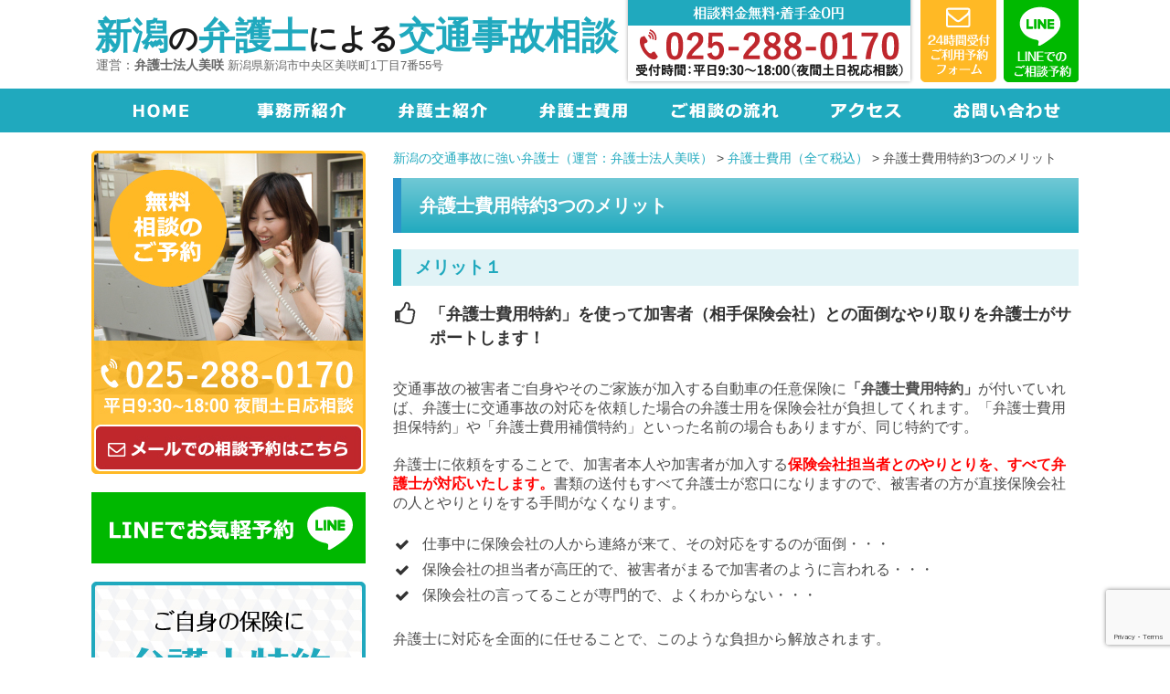

--- FILE ---
content_type: text/html; charset=UTF-8
request_url: https://www.niigata-kotsujiko.com/bentoku/
body_size: 18514
content:
<!DOCTYPE html>
<!--[if lte IE 7 ]><html class="ie8 ie7"><![endif]--> 
<!--[if IE 8 ]><html class="ie8"><![endif]--> 
<!--[if IE 9 ]><html class="ie9"><![endif]--> 
<!--[if (gt IE 9)|!(IE)]><!--><html><!--<![endif]-->
<head>
	<!-- Google tag (gtag.js) -->
<script async src="https://www.googletagmanager.com/gtag/js?id=G-8TN8WHH2KJ"></script>
<script>
  window.dataLayer = window.dataLayer || [];
  function gtag(){dataLayer.push(arguments);}
  gtag('js', new Date());

  gtag('config', 'G-8TN8WHH2KJ');
</script>
<!-- Google Tag Manager -->
<script>(function(w,d,s,l,i){w[l]=w[l]||[];w[l].push({'gtm.start':
new Date().getTime(),event:'gtm.js'});var f=d.getElementsByTagName(s)[0],
j=d.createElement(s),dl=l!='dataLayer'?'&l='+l:'';j.async=true;j.src=
'https://www.googletagmanager.com/gtm.js?id='+i+dl;f.parentNode.insertBefore(j,f);
})(window,document,'script','dataLayer','GTM-NPCS855');</script>
<!-- End Google Tag Manager -->
	<meta http-equiv="Content-Type" content="text/html; charset=utf-8" />
	
	<meta http-equiv="Content-Style-Type" content="text/css" />
	<meta http-equiv="Content-Script-Type" content="text/javascript" />
	<meta http-equiv="imagetoolbar" content="no" />
	<meta name="robots" content="index, follow" />
	<meta name="robots" content="all" />
	<link href="https://www.niigata-kotsujiko.com/wp-content/themes/misaki_jiko/style.css?1768651717" rel="stylesheet" type="text/css" media="all" />
  
	<meta http-equiv="X-UA-Compatible" content="IE=EmulateIE9" />
	
	<meta name="viewport" content="width=1280" />
	
	
		<!-- All in One SEO 4.8.3.2 - aioseo.com -->
		<title>弁護士費用特約3つのメリット - 新潟の交通事故に強い弁護士（運営：弁護士法人美咲）</title>
	<meta name="description" content="メリット１ 交通事故の被害者ご自身やそのご家族が加入する自動車の任意保険に「弁護士費用特約」が付いていれば、弁" />
	<meta name="robots" content="max-image-preview:large" />
	<link rel="canonical" href="https://www.niigata-kotsujiko.com/bentoku/" />
	<meta name="generator" content="All in One SEO (AIOSEO) 4.8.3.2" />
		<meta property="og:locale" content="ja_JP" />
		<meta property="og:site_name" content="新潟の交通事故に強い弁護士（運営：弁護士法人美咲） - 地元新潟で30年以上の歴史、1,000件以上の交通事故相談実績" />
		<meta property="og:type" content="article" />
		<meta property="og:title" content="弁護士費用特約3つのメリット - 新潟の交通事故に強い弁護士（運営：弁護士法人美咲）" />
		<meta property="og:description" content="メリット１ 交通事故の被害者ご自身やそのご家族が加入する自動車の任意保険に「弁護士費用特約」が付いていれば、弁" />
		<meta property="og:url" content="https://www.niigata-kotsujiko.com/bentoku/" />
		<meta property="article:published_time" content="2022-08-31T06:05:13+00:00" />
		<meta property="article:modified_time" content="2022-08-31T06:19:16+00:00" />
		<meta name="twitter:card" content="summary_large_image" />
		<meta name="twitter:title" content="弁護士費用特約3つのメリット - 新潟の交通事故に強い弁護士（運営：弁護士法人美咲）" />
		<meta name="twitter:description" content="メリット１ 交通事故の被害者ご自身やそのご家族が加入する自動車の任意保険に「弁護士費用特約」が付いていれば、弁" />
		<script type="application/ld+json" class="aioseo-schema">
			{"@context":"https:\/\/schema.org","@graph":[{"@type":"BreadcrumbList","@id":"https:\/\/www.niigata-kotsujiko.com\/bentoku\/#breadcrumblist","itemListElement":[{"@type":"ListItem","@id":"https:\/\/www.niigata-kotsujiko.com#listItem","position":1,"name":"Home","item":"https:\/\/www.niigata-kotsujiko.com","nextItem":{"@type":"ListItem","@id":"https:\/\/www.niigata-kotsujiko.com\/127\/#listItem","name":"\u5f01\u8b77\u58eb\u8cbb\u7528\uff08\u5168\u3066\u7a0e\u8fbc\uff09"}},{"@type":"ListItem","@id":"https:\/\/www.niigata-kotsujiko.com\/127\/#listItem","position":2,"name":"\u5f01\u8b77\u58eb\u8cbb\u7528\uff08\u5168\u3066\u7a0e\u8fbc\uff09","item":"https:\/\/www.niigata-kotsujiko.com\/127\/","nextItem":{"@type":"ListItem","@id":"https:\/\/www.niigata-kotsujiko.com\/bentoku\/#listItem","name":"\u5f01\u8b77\u58eb\u8cbb\u7528\u7279\u7d043\u3064\u306e\u30e1\u30ea\u30c3\u30c8"},"previousItem":{"@type":"ListItem","@id":"https:\/\/www.niigata-kotsujiko.com#listItem","name":"Home"}},{"@type":"ListItem","@id":"https:\/\/www.niigata-kotsujiko.com\/bentoku\/#listItem","position":3,"name":"\u5f01\u8b77\u58eb\u8cbb\u7528\u7279\u7d043\u3064\u306e\u30e1\u30ea\u30c3\u30c8","previousItem":{"@type":"ListItem","@id":"https:\/\/www.niigata-kotsujiko.com\/127\/#listItem","name":"\u5f01\u8b77\u58eb\u8cbb\u7528\uff08\u5168\u3066\u7a0e\u8fbc\uff09"}}]},{"@type":"Organization","@id":"https:\/\/www.niigata-kotsujiko.com\/#organization","name":"\u65b0\u6f5f\u306e\u4ea4\u901a\u4e8b\u6545\u306b\u5f37\u3044\u5f01\u8b77\u58eb\uff08\u904b\u55b6\uff1a\u5f01\u8b77\u58eb\u6cd5\u4eba\u7f8e\u54b2\uff09","description":"\u5730\u5143\u65b0\u6f5f\u306730\u5e74\u4ee5\u4e0a\u306e\u6b74\u53f2\u30011,000\u4ef6\u4ee5\u4e0a\u306e\u4ea4\u901a\u4e8b\u6545\u76f8\u8ac7\u5b9f\u7e3e","url":"https:\/\/www.niigata-kotsujiko.com\/"},{"@type":"WebPage","@id":"https:\/\/www.niigata-kotsujiko.com\/bentoku\/#webpage","url":"https:\/\/www.niigata-kotsujiko.com\/bentoku\/","name":"\u5f01\u8b77\u58eb\u8cbb\u7528\u7279\u7d043\u3064\u306e\u30e1\u30ea\u30c3\u30c8 - \u65b0\u6f5f\u306e\u4ea4\u901a\u4e8b\u6545\u306b\u5f37\u3044\u5f01\u8b77\u58eb\uff08\u904b\u55b6\uff1a\u5f01\u8b77\u58eb\u6cd5\u4eba\u7f8e\u54b2\uff09","description":"\u30e1\u30ea\u30c3\u30c8\uff11 \u4ea4\u901a\u4e8b\u6545\u306e\u88ab\u5bb3\u8005\u3054\u81ea\u8eab\u3084\u305d\u306e\u3054\u5bb6\u65cf\u304c\u52a0\u5165\u3059\u308b\u81ea\u52d5\u8eca\u306e\u4efb\u610f\u4fdd\u967a\u306b\u300c\u5f01\u8b77\u58eb\u8cbb\u7528\u7279\u7d04\u300d\u304c\u4ed8\u3044\u3066\u3044\u308c\u3070\u3001\u5f01","inLanguage":"ja","isPartOf":{"@id":"https:\/\/www.niigata-kotsujiko.com\/#website"},"breadcrumb":{"@id":"https:\/\/www.niigata-kotsujiko.com\/bentoku\/#breadcrumblist"},"datePublished":"2022-08-31T15:05:13+09:00","dateModified":"2022-08-31T15:19:16+09:00"},{"@type":"WebSite","@id":"https:\/\/www.niigata-kotsujiko.com\/#website","url":"https:\/\/www.niigata-kotsujiko.com\/","name":"\u65b0\u6f5f\u306e\u4ea4\u901a\u4e8b\u6545\u306b\u5f37\u3044\u5f01\u8b77\u58eb\uff08\u904b\u55b6\uff1a\u5f01\u8b77\u58eb\u6cd5\u4eba\u7f8e\u54b2\uff09","description":"\u5730\u5143\u65b0\u6f5f\u306730\u5e74\u4ee5\u4e0a\u306e\u6b74\u53f2\u30011,000\u4ef6\u4ee5\u4e0a\u306e\u4ea4\u901a\u4e8b\u6545\u76f8\u8ac7\u5b9f\u7e3e","inLanguage":"ja","publisher":{"@id":"https:\/\/www.niigata-kotsujiko.com\/#organization"}}]}
		</script>
		<!-- All in One SEO -->

<link rel='dns-prefetch' href='//www.google.com' />
		<!-- This site uses the Google Analytics by MonsterInsights plugin v9.11.1 - Using Analytics tracking - https://www.monsterinsights.com/ -->
		<!-- Note: MonsterInsights is not currently configured on this site. The site owner needs to authenticate with Google Analytics in the MonsterInsights settings panel. -->
					<!-- No tracking code set -->
				<!-- / Google Analytics by MonsterInsights -->
		<script type="text/javascript">
/* <![CDATA[ */
window._wpemojiSettings = {"baseUrl":"https:\/\/s.w.org\/images\/core\/emoji\/15.0.3\/72x72\/","ext":".png","svgUrl":"https:\/\/s.w.org\/images\/core\/emoji\/15.0.3\/svg\/","svgExt":".svg","source":{"concatemoji":"https:\/\/www.niigata-kotsujiko.com\/wp-includes\/js\/wp-emoji-release.min.js?ver=9c708de5c6ba8d282fa4cf7efe029756"}};
/*! This file is auto-generated */
!function(i,n){var o,s,e;function c(e){try{var t={supportTests:e,timestamp:(new Date).valueOf()};sessionStorage.setItem(o,JSON.stringify(t))}catch(e){}}function p(e,t,n){e.clearRect(0,0,e.canvas.width,e.canvas.height),e.fillText(t,0,0);var t=new Uint32Array(e.getImageData(0,0,e.canvas.width,e.canvas.height).data),r=(e.clearRect(0,0,e.canvas.width,e.canvas.height),e.fillText(n,0,0),new Uint32Array(e.getImageData(0,0,e.canvas.width,e.canvas.height).data));return t.every(function(e,t){return e===r[t]})}function u(e,t,n){switch(t){case"flag":return n(e,"\ud83c\udff3\ufe0f\u200d\u26a7\ufe0f","\ud83c\udff3\ufe0f\u200b\u26a7\ufe0f")?!1:!n(e,"\ud83c\uddfa\ud83c\uddf3","\ud83c\uddfa\u200b\ud83c\uddf3")&&!n(e,"\ud83c\udff4\udb40\udc67\udb40\udc62\udb40\udc65\udb40\udc6e\udb40\udc67\udb40\udc7f","\ud83c\udff4\u200b\udb40\udc67\u200b\udb40\udc62\u200b\udb40\udc65\u200b\udb40\udc6e\u200b\udb40\udc67\u200b\udb40\udc7f");case"emoji":return!n(e,"\ud83d\udc26\u200d\u2b1b","\ud83d\udc26\u200b\u2b1b")}return!1}function f(e,t,n){var r="undefined"!=typeof WorkerGlobalScope&&self instanceof WorkerGlobalScope?new OffscreenCanvas(300,150):i.createElement("canvas"),a=r.getContext("2d",{willReadFrequently:!0}),o=(a.textBaseline="top",a.font="600 32px Arial",{});return e.forEach(function(e){o[e]=t(a,e,n)}),o}function t(e){var t=i.createElement("script");t.src=e,t.defer=!0,i.head.appendChild(t)}"undefined"!=typeof Promise&&(o="wpEmojiSettingsSupports",s=["flag","emoji"],n.supports={everything:!0,everythingExceptFlag:!0},e=new Promise(function(e){i.addEventListener("DOMContentLoaded",e,{once:!0})}),new Promise(function(t){var n=function(){try{var e=JSON.parse(sessionStorage.getItem(o));if("object"==typeof e&&"number"==typeof e.timestamp&&(new Date).valueOf()<e.timestamp+604800&&"object"==typeof e.supportTests)return e.supportTests}catch(e){}return null}();if(!n){if("undefined"!=typeof Worker&&"undefined"!=typeof OffscreenCanvas&&"undefined"!=typeof URL&&URL.createObjectURL&&"undefined"!=typeof Blob)try{var e="postMessage("+f.toString()+"("+[JSON.stringify(s),u.toString(),p.toString()].join(",")+"));",r=new Blob([e],{type:"text/javascript"}),a=new Worker(URL.createObjectURL(r),{name:"wpTestEmojiSupports"});return void(a.onmessage=function(e){c(n=e.data),a.terminate(),t(n)})}catch(e){}c(n=f(s,u,p))}t(n)}).then(function(e){for(var t in e)n.supports[t]=e[t],n.supports.everything=n.supports.everything&&n.supports[t],"flag"!==t&&(n.supports.everythingExceptFlag=n.supports.everythingExceptFlag&&n.supports[t]);n.supports.everythingExceptFlag=n.supports.everythingExceptFlag&&!n.supports.flag,n.DOMReady=!1,n.readyCallback=function(){n.DOMReady=!0}}).then(function(){return e}).then(function(){var e;n.supports.everything||(n.readyCallback(),(e=n.source||{}).concatemoji?t(e.concatemoji):e.wpemoji&&e.twemoji&&(t(e.twemoji),t(e.wpemoji)))}))}((window,document),window._wpemojiSettings);
/* ]]> */
</script>
<link rel='stylesheet' id='eo-leaflet.js-css' href='https://www.niigata-kotsujiko.com/wp-content/plugins/event-organiser/lib/leaflet/leaflet.min.css?ver=1.4.0' type='text/css' media='all' />
<style id='eo-leaflet.js-inline-css' type='text/css'>
.leaflet-popup-close-button{box-shadow:none!important;}
</style>
<style id='wp-emoji-styles-inline-css' type='text/css'>

	img.wp-smiley, img.emoji {
		display: inline !important;
		border: none !important;
		box-shadow: none !important;
		height: 1em !important;
		width: 1em !important;
		margin: 0 0.07em !important;
		vertical-align: -0.1em !important;
		background: none !important;
		padding: 0 !important;
	}
</style>
<link rel='stylesheet' id='wp-block-library-css' href='https://www.niigata-kotsujiko.com/wp-includes/css/dist/block-library/style.min.css?ver=9c708de5c6ba8d282fa4cf7efe029756' type='text/css' media='all' />
<style id='classic-theme-styles-inline-css' type='text/css'>
/*! This file is auto-generated */
.wp-block-button__link{color:#fff;background-color:#32373c;border-radius:9999px;box-shadow:none;text-decoration:none;padding:calc(.667em + 2px) calc(1.333em + 2px);font-size:1.125em}.wp-block-file__button{background:#32373c;color:#fff;text-decoration:none}
</style>
<style id='global-styles-inline-css' type='text/css'>
body{--wp--preset--color--black: #000000;--wp--preset--color--cyan-bluish-gray: #abb8c3;--wp--preset--color--white: #ffffff;--wp--preset--color--pale-pink: #f78da7;--wp--preset--color--vivid-red: #cf2e2e;--wp--preset--color--luminous-vivid-orange: #ff6900;--wp--preset--color--luminous-vivid-amber: #fcb900;--wp--preset--color--light-green-cyan: #7bdcb5;--wp--preset--color--vivid-green-cyan: #00d084;--wp--preset--color--pale-cyan-blue: #8ed1fc;--wp--preset--color--vivid-cyan-blue: #0693e3;--wp--preset--color--vivid-purple: #9b51e0;--wp--preset--gradient--vivid-cyan-blue-to-vivid-purple: linear-gradient(135deg,rgba(6,147,227,1) 0%,rgb(155,81,224) 100%);--wp--preset--gradient--light-green-cyan-to-vivid-green-cyan: linear-gradient(135deg,rgb(122,220,180) 0%,rgb(0,208,130) 100%);--wp--preset--gradient--luminous-vivid-amber-to-luminous-vivid-orange: linear-gradient(135deg,rgba(252,185,0,1) 0%,rgba(255,105,0,1) 100%);--wp--preset--gradient--luminous-vivid-orange-to-vivid-red: linear-gradient(135deg,rgba(255,105,0,1) 0%,rgb(207,46,46) 100%);--wp--preset--gradient--very-light-gray-to-cyan-bluish-gray: linear-gradient(135deg,rgb(238,238,238) 0%,rgb(169,184,195) 100%);--wp--preset--gradient--cool-to-warm-spectrum: linear-gradient(135deg,rgb(74,234,220) 0%,rgb(151,120,209) 20%,rgb(207,42,186) 40%,rgb(238,44,130) 60%,rgb(251,105,98) 80%,rgb(254,248,76) 100%);--wp--preset--gradient--blush-light-purple: linear-gradient(135deg,rgb(255,206,236) 0%,rgb(152,150,240) 100%);--wp--preset--gradient--blush-bordeaux: linear-gradient(135deg,rgb(254,205,165) 0%,rgb(254,45,45) 50%,rgb(107,0,62) 100%);--wp--preset--gradient--luminous-dusk: linear-gradient(135deg,rgb(255,203,112) 0%,rgb(199,81,192) 50%,rgb(65,88,208) 100%);--wp--preset--gradient--pale-ocean: linear-gradient(135deg,rgb(255,245,203) 0%,rgb(182,227,212) 50%,rgb(51,167,181) 100%);--wp--preset--gradient--electric-grass: linear-gradient(135deg,rgb(202,248,128) 0%,rgb(113,206,126) 100%);--wp--preset--gradient--midnight: linear-gradient(135deg,rgb(2,3,129) 0%,rgb(40,116,252) 100%);--wp--preset--font-size--small: 13px;--wp--preset--font-size--medium: 20px;--wp--preset--font-size--large: 36px;--wp--preset--font-size--x-large: 42px;--wp--preset--spacing--20: 0.44rem;--wp--preset--spacing--30: 0.67rem;--wp--preset--spacing--40: 1rem;--wp--preset--spacing--50: 1.5rem;--wp--preset--spacing--60: 2.25rem;--wp--preset--spacing--70: 3.38rem;--wp--preset--spacing--80: 5.06rem;--wp--preset--shadow--natural: 6px 6px 9px rgba(0, 0, 0, 0.2);--wp--preset--shadow--deep: 12px 12px 50px rgba(0, 0, 0, 0.4);--wp--preset--shadow--sharp: 6px 6px 0px rgba(0, 0, 0, 0.2);--wp--preset--shadow--outlined: 6px 6px 0px -3px rgba(255, 255, 255, 1), 6px 6px rgba(0, 0, 0, 1);--wp--preset--shadow--crisp: 6px 6px 0px rgba(0, 0, 0, 1);}:where(.is-layout-flex){gap: 0.5em;}:where(.is-layout-grid){gap: 0.5em;}body .is-layout-flex{display: flex;}body .is-layout-flex{flex-wrap: wrap;align-items: center;}body .is-layout-flex > *{margin: 0;}body .is-layout-grid{display: grid;}body .is-layout-grid > *{margin: 0;}:where(.wp-block-columns.is-layout-flex){gap: 2em;}:where(.wp-block-columns.is-layout-grid){gap: 2em;}:where(.wp-block-post-template.is-layout-flex){gap: 1.25em;}:where(.wp-block-post-template.is-layout-grid){gap: 1.25em;}.has-black-color{color: var(--wp--preset--color--black) !important;}.has-cyan-bluish-gray-color{color: var(--wp--preset--color--cyan-bluish-gray) !important;}.has-white-color{color: var(--wp--preset--color--white) !important;}.has-pale-pink-color{color: var(--wp--preset--color--pale-pink) !important;}.has-vivid-red-color{color: var(--wp--preset--color--vivid-red) !important;}.has-luminous-vivid-orange-color{color: var(--wp--preset--color--luminous-vivid-orange) !important;}.has-luminous-vivid-amber-color{color: var(--wp--preset--color--luminous-vivid-amber) !important;}.has-light-green-cyan-color{color: var(--wp--preset--color--light-green-cyan) !important;}.has-vivid-green-cyan-color{color: var(--wp--preset--color--vivid-green-cyan) !important;}.has-pale-cyan-blue-color{color: var(--wp--preset--color--pale-cyan-blue) !important;}.has-vivid-cyan-blue-color{color: var(--wp--preset--color--vivid-cyan-blue) !important;}.has-vivid-purple-color{color: var(--wp--preset--color--vivid-purple) !important;}.has-black-background-color{background-color: var(--wp--preset--color--black) !important;}.has-cyan-bluish-gray-background-color{background-color: var(--wp--preset--color--cyan-bluish-gray) !important;}.has-white-background-color{background-color: var(--wp--preset--color--white) !important;}.has-pale-pink-background-color{background-color: var(--wp--preset--color--pale-pink) !important;}.has-vivid-red-background-color{background-color: var(--wp--preset--color--vivid-red) !important;}.has-luminous-vivid-orange-background-color{background-color: var(--wp--preset--color--luminous-vivid-orange) !important;}.has-luminous-vivid-amber-background-color{background-color: var(--wp--preset--color--luminous-vivid-amber) !important;}.has-light-green-cyan-background-color{background-color: var(--wp--preset--color--light-green-cyan) !important;}.has-vivid-green-cyan-background-color{background-color: var(--wp--preset--color--vivid-green-cyan) !important;}.has-pale-cyan-blue-background-color{background-color: var(--wp--preset--color--pale-cyan-blue) !important;}.has-vivid-cyan-blue-background-color{background-color: var(--wp--preset--color--vivid-cyan-blue) !important;}.has-vivid-purple-background-color{background-color: var(--wp--preset--color--vivid-purple) !important;}.has-black-border-color{border-color: var(--wp--preset--color--black) !important;}.has-cyan-bluish-gray-border-color{border-color: var(--wp--preset--color--cyan-bluish-gray) !important;}.has-white-border-color{border-color: var(--wp--preset--color--white) !important;}.has-pale-pink-border-color{border-color: var(--wp--preset--color--pale-pink) !important;}.has-vivid-red-border-color{border-color: var(--wp--preset--color--vivid-red) !important;}.has-luminous-vivid-orange-border-color{border-color: var(--wp--preset--color--luminous-vivid-orange) !important;}.has-luminous-vivid-amber-border-color{border-color: var(--wp--preset--color--luminous-vivid-amber) !important;}.has-light-green-cyan-border-color{border-color: var(--wp--preset--color--light-green-cyan) !important;}.has-vivid-green-cyan-border-color{border-color: var(--wp--preset--color--vivid-green-cyan) !important;}.has-pale-cyan-blue-border-color{border-color: var(--wp--preset--color--pale-cyan-blue) !important;}.has-vivid-cyan-blue-border-color{border-color: var(--wp--preset--color--vivid-cyan-blue) !important;}.has-vivid-purple-border-color{border-color: var(--wp--preset--color--vivid-purple) !important;}.has-vivid-cyan-blue-to-vivid-purple-gradient-background{background: var(--wp--preset--gradient--vivid-cyan-blue-to-vivid-purple) !important;}.has-light-green-cyan-to-vivid-green-cyan-gradient-background{background: var(--wp--preset--gradient--light-green-cyan-to-vivid-green-cyan) !important;}.has-luminous-vivid-amber-to-luminous-vivid-orange-gradient-background{background: var(--wp--preset--gradient--luminous-vivid-amber-to-luminous-vivid-orange) !important;}.has-luminous-vivid-orange-to-vivid-red-gradient-background{background: var(--wp--preset--gradient--luminous-vivid-orange-to-vivid-red) !important;}.has-very-light-gray-to-cyan-bluish-gray-gradient-background{background: var(--wp--preset--gradient--very-light-gray-to-cyan-bluish-gray) !important;}.has-cool-to-warm-spectrum-gradient-background{background: var(--wp--preset--gradient--cool-to-warm-spectrum) !important;}.has-blush-light-purple-gradient-background{background: var(--wp--preset--gradient--blush-light-purple) !important;}.has-blush-bordeaux-gradient-background{background: var(--wp--preset--gradient--blush-bordeaux) !important;}.has-luminous-dusk-gradient-background{background: var(--wp--preset--gradient--luminous-dusk) !important;}.has-pale-ocean-gradient-background{background: var(--wp--preset--gradient--pale-ocean) !important;}.has-electric-grass-gradient-background{background: var(--wp--preset--gradient--electric-grass) !important;}.has-midnight-gradient-background{background: var(--wp--preset--gradient--midnight) !important;}.has-small-font-size{font-size: var(--wp--preset--font-size--small) !important;}.has-medium-font-size{font-size: var(--wp--preset--font-size--medium) !important;}.has-large-font-size{font-size: var(--wp--preset--font-size--large) !important;}.has-x-large-font-size{font-size: var(--wp--preset--font-size--x-large) !important;}
.wp-block-navigation a:where(:not(.wp-element-button)){color: inherit;}
:where(.wp-block-post-template.is-layout-flex){gap: 1.25em;}:where(.wp-block-post-template.is-layout-grid){gap: 1.25em;}
:where(.wp-block-columns.is-layout-flex){gap: 2em;}:where(.wp-block-columns.is-layout-grid){gap: 2em;}
.wp-block-pullquote{font-size: 1.5em;line-height: 1.6;}
</style>
<link rel='stylesheet' id='contact-form-7-css' href='https://www.niigata-kotsujiko.com/wp-content/plugins/contact-form-7/includes/css/styles.css?ver=5.3.2' type='text/css' media='all' />
<link rel='stylesheet' id='ts_fab_css-css' href='https://www.niigata-kotsujiko.com/wp-content/plugins/fancier-author-box/css/ts-fab.min.css?ver=1.4' type='text/css' media='all' />
<link rel='stylesheet' id='vk-font-awesome-css' href='https://www.niigata-kotsujiko.com/wp-content/plugins/vk-post-author-display/inc/font-awesome/package/versions/5/css/all.min.css?ver=5.13.0' type='text/css' media='all' />
<script type="text/javascript" src="https://www.niigata-kotsujiko.com/wp-includes/js/jquery/jquery.min.js?ver=3.7.1" id="jquery-core-js"></script>
<script type="text/javascript" src="https://www.niigata-kotsujiko.com/wp-includes/js/jquery/jquery-migrate.min.js?ver=3.4.1" id="jquery-migrate-js"></script>
<script type="text/javascript" src="https://www.niigata-kotsujiko.com/wp-content/themes/misaki_jiko/js/jquery.hoverIntent.minified.js?ver=9c708de5c6ba8d282fa4cf7efe029756" id="jqueryhoverintent-js"></script>
<script type="text/javascript" src="https://www.niigata-kotsujiko.com/wp-content/themes/misaki_jiko/js/jquery.cookie.js?ver=9c708de5c6ba8d282fa4cf7efe029756" id="jquerycookie-js"></script>
<script type="text/javascript" src="https://www.niigata-kotsujiko.com/wp-content/themes/misaki_jiko/js/jquery.dcjqaccordion.2.9.js?ver=9c708de5c6ba8d282fa4cf7efe029756" id="dcjqaccordion-js"></script>
<script type="text/javascript" src="https://www.niigata-kotsujiko.com/wp-content/themes/misaki_jiko_sp/js/jquery.min.js?ver=9c708de5c6ba8d282fa4cf7efe029756" id="jquery.min-js"></script>
<script type="text/javascript" src="https://www.niigata-kotsujiko.com/wp-content/themes/misaki_jiko/js/common.js?1768651717&amp;ver=9c708de5c6ba8d282fa4cf7efe029756" id="commonjs-js"></script>
<script type="text/javascript" src="https://www.niigata-kotsujiko.com/wp-content/themes/misaki_jiko/js/slider.js?1768651717&amp;ver=9c708de5c6ba8d282fa4cf7efe029756" id="slider_js-js"></script>
<script type="text/javascript" src="https://www.niigata-kotsujiko.com/wp-content/plugins/fancier-author-box/js/ts-fab.min.js?ver=1.4" id="ts_fab_js-js"></script>
<link rel="https://api.w.org/" href="https://www.niigata-kotsujiko.com/wp-json/" /><link rel="alternate" type="application/json" href="https://www.niigata-kotsujiko.com/wp-json/wp/v2/pages/3473" /><link rel="EditURI" type="application/rsd+xml" title="RSD" href="https://www.niigata-kotsujiko.com/xmlrpc.php?rsd" />

<link rel='shortlink' href='https://www.niigata-kotsujiko.com/?p=3473' />
<link rel="alternate" type="application/json+oembed" href="https://www.niigata-kotsujiko.com/wp-json/oembed/1.0/embed?url=https%3A%2F%2Fwww.niigata-kotsujiko.com%2Fbentoku%2F" />
<link rel="alternate" type="text/xml+oembed" href="https://www.niigata-kotsujiko.com/wp-json/oembed/1.0/embed?url=https%3A%2F%2Fwww.niigata-kotsujiko.com%2Fbentoku%2F&#038;format=xml" />
<script type="text/javascript">
    (function(c,l,a,r,i,t,y){
        c[a]=c[a]||function(){(c[a].q=c[a].q||[]).push(arguments)};
        t=l.createElement(r);t.async=1;t.src="https://www.clarity.ms/tag/"+i;
        y=l.getElementsByTagName(r)[0];y.parentNode.insertBefore(t,y);
    })(window, document, "clarity", "script", "5ws3urodxc");
</script><style>.simplemap img{max-width:none !important;padding:0 !important;margin:0 !important;}.staticmap,.staticmap img{max-width:100% !important;height:auto !important;}.simplemap .simplemap-content{display:none;}</style>
<script>var google_map_api_key = "AIzaSyCmAA60Y7vyNTTYoVJdnkmHoH7M8-RXxPM";</script>		<style type="text/css" id="wp-custom-css">
			.voice_area .icon1 {
  background-image: url(https://www.niigata-kotsujiko.com/wp-content/uploads/055a28d12f10c149e2476e337ac45c90-e1615617265375.png);
}

.voice_area .icon2 {
  background-image: url(https://www.niigata-kotsujiko.com/wp-content/uploads/cbb06f5ec971764b8be8af6d3bd8b245-e1615617761391.png);
}
		</style>
		</head><!-- Google tag (gtag.js) -->
<script async src="https://www.googletagmanager.com/gtag/js?id=G-8TN8WHH2KJ"></script>
<script>
  window.dataLayer = window.dataLayer || [];
  function gtag(){dataLayer.push(arguments);}
  gtag('js', new Date());

  gtag('config', 'G-8TN8WHH2KJ');
</script>
<body class="page-template-default page page-id-3473 page-child parent-pageid-63 fa_v5_css">

<!-- Google Tag Manager (noscript) -->
<noscript><iframe src="https://www.googletagmanager.com/ns.html?id=GTM-NPCS855"
height="0" width="0" style="display:none;visibility:hidden"></iframe></noscript>
<!-- End Google Tag Manager (noscript) -->
<div id="viewport">

    <div id="header">
      <div class="inner cl">
        <!-- <div class="logo">
          <h1 class="image"><a href="https://www.niigata-kotsujiko.com/" class="op"><img src="https://www.niigata-kotsujiko.com/wp-content/themes/misaki_jiko/images/header_txt.png" alt="新潟の弁護士による交通事故相談" width="562" height="62" /></a></h1>
          <div class="office">運営：<span class="img"><img src="https://www.niigata-kotsujiko.com/wp-content/themes/misaki_jiko/images/header_name.png" alt="弁護士法人美咲" width="226" height="17" /></span><span class="fz13">新潟県新潟市中央区美咲町1丁目7番55号</span></div>
        </div> -->
        <div class="logo">
          <h1 class="logo-tx"><a href="https://www.niigata-kotsujiko.com/" class="op"><span>新潟</span>の<span>弁護士</span>による<span>交通事故相談</span></a></h1>
          <div class="office">運営：<span class="office-name">弁護士法人美咲</span>&nbsp;<span class="address fz13">新潟県新潟市中央区美咲町1丁目7番55号</span></div>
        </div>
        <div class="tel"><img src="https://www.niigata-kotsujiko.com/wp-content/themes/misaki_jiko/images/header_tel.png" alt="相談料金無料・着手金0円 025-288-0170 受付時間：平日9:30〜18:00（夜間土日祝応相談）" width="321" height="124" /></div>
        <ul class="btns">
          <li><a href="https://www.niigata-kotsujiko.com/contact/" class="op"><img src="https://www.niigata-kotsujiko.com/wp-content/themes/misaki_jiko/images/header_btn1.png" alt="24時間受付ご利用予約フォーム" width="83" height="97" /></a></li>
          <li><a href="https://line.me/ti/p/@740anjfs" target="_blank" rel="noopener noreferrer" class="op"><img src="https://www.niigata-kotsujiko.com/wp-content/themes/misaki_jiko/images/header_btn2.png" alt="LINEでのご相談予約" width="83" height="97" /></a></li>
        </ul>
      </div>
      <!-- /#header -->
    </div>

    <div id="header_nav">
      <ul class="cl">
        <li><a href="https://www.niigata-kotsujiko.com/" class="on"><img src="https://www.niigata-kotsujiko.com/wp-content/themes/misaki_jiko/images/nav1.png" alt="HOME" width="153" height="48" /></a></li>
        <li><a href="https://www.niigata-kotsujiko.com/125/" class="on"><img src="https://www.niigata-kotsujiko.com/wp-content/themes/misaki_jiko/images/nav2.png" alt="事務所紹介" width="152" height="48" /></a></li>
        <li><a href="https://www.niigata-kotsujiko.com/120/" class="on"><img src="https://www.niigata-kotsujiko.com/wp-content/themes/misaki_jiko/images/nav3.png" alt="弁護士紹介" width="160" height="48" /></a></li>
        <li><a href="https://www.niigata-kotsujiko.com/127/" class="on"><img src="https://www.niigata-kotsujiko.com/wp-content/themes/misaki_jiko/images/nav4.png" alt="弁護士費用" width="148" height="48" /></a></li>
        <li><a href="https://www.niigata-kotsujiko.com/129/" class="on"><img src="https://www.niigata-kotsujiko.com/wp-content/themes/misaki_jiko/images/nav5.png" alt="ご相談の流れ" width="160" height="48" /></a></li>
        <li><a href="https://www.niigata-kotsujiko.com/access/" class="on"><img src="https://www.niigata-kotsujiko.com/wp-content/themes/misaki_jiko/images/nav6.png" alt="アクセス" width="147" height="48" /></a></li>
        <li><a href="https://www.niigata-kotsujiko.com/contact/" class="on"><img src="https://www.niigata-kotsujiko.com/wp-content/themes/misaki_jiko/images/nav7.png" alt="お問い合わせ" width="160" height="48" /></a></li>
      </ul>
      <!-- /#header_nav -->
    </div>



  
				
	<div id="wrap">
		<div id="contents" class="cl">
			<div id="main">
				<p class="breadcrumb"><!-- Breadcrumb NavXT 5.7.1 -->
<span property="itemListElement" typeof="ListItem"><a property="item" typeof="WebPage" title="新潟の交通事故に強い弁護士（運営：弁護士法人美咲）へ移動" href="https://www.niigata-kotsujiko.com" class="home"><span property="name">新潟の交通事故に強い弁護士（運営：弁護士法人美咲）</span></a><meta property="position" content="1"></span> &gt; <span property="itemListElement" typeof="ListItem"><a property="item" typeof="WebPage" title="弁護士費用（全て税込）へ移動" href="https://www.niigata-kotsujiko.com/127/" class="post post-page"><span property="name">弁護士費用（全て税込）</span></a><meta property="position" content="2"></span> &gt; <span property="itemListElement" typeof="ListItem"><span property="name">弁護士費用特約3つのメリット</span><meta property="position" content="3"></span></p>
				<h1>弁護士費用特約3つのメリット</h1>
				
				<div class="entry cl"><h4>メリット１</h4>
<div class="su-service"><div class="su-service-title" style="padding-left:40px;min-height:26px;line-height:26px"><i class="sui sui-thumbs-o-up" style="font-size:26px;color:#333"></i> 「弁護士費用特約」を使って加害者（相手保険会社）との面倒なやり取りを弁護士がサポートします！</div><div class="su-service-content su-u-clearfix su-u-trim" style="padding-left:40px"></div></div>
<p>交通事故の被害者ご自身やそのご家族が加入する自動車の任意保険に<strong>「弁護士費用特約」</strong>が付いていれば、弁護士に交通事故の対応を依頼した場合の弁護士用を保険会社が負担してくれます。「弁護士費用担保特約」や「弁護士費用補償特約」といった名前の場合もありますが、同じ特約です。</p>
<p>弁護士に依頼をすることで、加害者本人や加害者が加入する<span style="color: #ff0000;"><strong>保険会社担当者とのやりとりを、すべて弁護士が対応いたします。</strong></span>書類の送付もすべて弁護士が窓口になりますので、被害者の方が直接保険会社の人とやりとりをする手間がなくなります。</p>
<div class="su-list" style="margin-left:0px">
<ul>
<li><i class="sui sui-check" style="color:#333"></i> 仕事中に保険会社の人から連絡が来て、その対応をするのが面倒・・・</li>
<li><i class="sui sui-check" style="color:#333"></i> 保険会社の担当者が高圧的で、被害者がまるで加害者のように言われる・・・</li>
<li><i class="sui sui-check" style="color:#333"></i> 保険会社の言ってることが専門的で、よくわからない・・・</li>
</ul>
</div>
<p>弁護士に対応を全面的に任せることで、このような負担から解放されます。</p>
<h4>メリット２</h4>
<div class="su-service"><div class="su-service-title" style="padding-left:40px;min-height:26px;line-height:26px"><i class="sui sui-thumbs-o-up" style="font-size:26px;color:#333"></i> 実質的に負担ゼロで弁護士に依頼することができます！</div><div class="su-service-content su-u-clearfix su-u-trim" style="padding-left:40px"></div></div>
<p>弁護士費用をいくらまで保険会社が対応してくれるのかというと、<strong>弁護士への相談費用として10<span style="color: #ff0000;">万円</span>まで</strong>、<strong>依頼した場合の弁護士費用（着手金、報酬金など）などを、原則として300<span style="color: #ff0000;">万円</span>を上限</strong>として保険会社が負担してくれます。</p>
<p>頸椎捻挫（むちうち）や骨折、靱帯損傷などの大半の交通事故案件において、弁護士費用がこの上限額を超えることはほとんどございません（重度の後遺障害の事案や複雑な訴訟事件の場合に、弁護士費用が３００万円を超えることもまれにございます）。</p>
<p>そのため、<span style="color: #ff0000;"><strong>弁護士費用特約を使用できる場合は、原則として、自己負担なしで弁護士に依頼することができる</strong></span>のです。</p>
<h4>メリット３</h4>
<div class="su-service"><div class="su-service-title" style="padding-left:40px;min-height:26px;line-height:26px"><i class="sui sui-thumbs-o-up" style="font-size:26px;color:#333"></i> 弁護士に依頼することで賠償額を増額できる可能性が高くなります！</div><div class="su-service-content su-u-clearfix su-u-trim" style="padding-left:40px"></div></div>
<p>弁護士を使う最大のメリットは、<strong><span style="color: #ff0000;">賠償額を増額する可能性が高まる</span></strong>という点です。</p>
<p>保険会社が自賠責保険の基準や任意保険会社内部の基準を用いて賠償額を算定します。しかし、このような保険会社の基準は、我々弁護士が使う裁判所の基準（赤本基準）からすると低い金額です。</p>
<p>そのため、<strong>弁護士が裁判所の基準（赤本基準）で交渉をすることで、損害賠償額を増額することができる可能性が高まるのです。</strong></p>
<a href="https://www.niigata-kotsujiko.comhttp://賠償金額決定の３基準" class="su-button su-button-style-default" style="color:#FFFFFF;background-color:#2D89EF;border-color:#246ec0;border-radius:5px" target="_blank" rel="noopener noreferrer"><span style="color:#FFFFFF;padding:6px 16px;font-size:13px;line-height:20px;border-color:#6cadf4;border-radius:5px;text-shadow:none"><i class="sui sui-external-link" style="font-size:13px;color:#FFFFFF"></i> 賠償金額決定の基準について</span></a>
<p>&nbsp;</p>
<h4>弁護士費用についてのよくある質問の回答</h4>
<div class="su-spoiler su-spoiler-style-default su-spoiler-icon-plus su-spoiler-closed" data-scroll-offset="0" data-anchor-in-url="no"><div class="su-spoiler-title" tabindex="0" role="button"><span class="su-spoiler-icon"></span>自分に「過失」があっても使えます！</div><div class="su-spoiler-content su-u-clearfix su-u-trim">交通事故の被害にあわれた方でも、その事故態様によっては、過失割合が１０：９０になるなど、過失が認められる場合があります。このような被害者ご自身に過失がある場合であっても、弁護士費用特約は問題なく使うことができます。</p>
<p>弁護士費用特約は、自分が「無過失」で、自分の保険会社が対応できない場合にしか使えないと誤解されている方もいらっしゃいますが、そんなことはありませんので、安心してお問い合わせください。</div></div>
<div class="su-spoiler su-spoiler-style-default su-spoiler-icon-plus su-spoiler-closed" data-scroll-offset="0" data-anchor-in-url="no"><div class="su-spoiler-title" tabindex="0" role="button"><span class="su-spoiler-icon"></span>交通事故発生後、どのタイミングであっても弁護士費用特約を使うことができます！</div><div class="su-spoiler-content su-u-clearfix su-u-trim">交通事故の被害あわれた方は、いつでも弁護士費用特約をつかって、弁護士に相談をしたり、依頼をして交渉などの対応を任せることができます。</p>
<p>交通事故は事故直後からアドバイスが必要なケースが多くあります。けがの治療段階からアドバイスをうけることで、その後の後遺障害申請や交渉に大きな影響を与える場合があります。</p>
<p>「まだ通院に時間がかかるから、弁護士への相談は後回しにしよう」「裁判をするときだけ弁護士に依頼しよう」と思われている方は、なるべくお早めに弁護士に相談されることをおすすめいたします。</div></div>
<div class="su-spoiler su-spoiler-style-default su-spoiler-icon-plus su-spoiler-closed" data-scroll-offset="0" data-anchor-in-url="no"><div class="su-spoiler-title" tabindex="0" role="button"><span class="su-spoiler-icon"></span>弁護士費用特約を使ってマイナスなことはありません</div><div class="su-spoiler-content su-u-clearfix su-u-trim">
<p>よく、「弁護士に依頼して解決しても、弁護士費用を差し引いたら手元にあまり賠償金が残らない場合はありませんか」と質問を受けることがあります。こんなご心配をお持ちの方であっても、弁護士費用特約があれば、基本的に解決の内容にかかわらず、保険会社が支払ってくれますので、安心して弁護士に依頼できます。</p>
<p>また、弁護士費用特約を使っても、その方が払う保険料が増額することはありません。任意保険についている多くの特約は、その特約を使うと、その次の保険料が増額することがあります。しかし、弁護士費用特約はそのようなことはありませんので、安心して使うことができます。</p>
<p>ほかにも、死亡事故等でない限り、当事務所の弁護士費用が、弁護士費用特約の上限を超えることはほとんどありません。かりに、死亡事故や重大事故で、上限を超えるとしても、３００万円までは保険会社が負担するため、依頼者様のご負担はかなり軽くなるといってよいでしょう。</p>
</div></div>
<div class="su-spoiler su-spoiler-style-default su-spoiler-icon-plus su-spoiler-closed" data-scroll-offset="0" data-anchor-in-url="no"><div class="su-spoiler-title" tabindex="0" role="button"><span class="su-spoiler-icon"></span>弁加入している保険会社が選んだ弁護士でなくても大丈夫</div><div class="su-spoiler-content su-u-clearfix su-u-trim">
<p>保険会社からの説明で、「保険会社が選んだ弁護士でなければ、弁護士費用特約は使えません。」と言ってくるケースがあるようです。<br />
しかし、弁護士費用特約は、保険会社が紹介する弁護士でなくとも利用可能です。<br />
もちろん、保険会社と顧問契約を結んでいない当事務所でも利用できますし、多くの方が利用されています（当事務所に対する利用が断られたケースはございません）。</p>
<p>もし、ご自身やご家族が加入されいている保険会社の弁護士費用特約が使えるかどうかご不明な場合は、保険証券や約款をご確認の上、保険代理店の担当者の方や保険会社サービスセンターにお問い合わせください。かりに、保険会社が選んだ弁護士でしか使えないという回答があった場合、当事務所にご相談ください。</p>
<p>※弁護士費用は、各保険会社の約款により内容が異なる場合がございます。実際にご利用になる場合は、担当の弁護士にご相談ください。<br />
※交通事故発生当時に契約していた保険の内容に弁護士費用特約が付保されることが前提となります。事故後に任意保険契約を更新して弁護士費用特約を付保しても、同特約を利用することはできませんのでご注意ください。</p>
</div></div>
<div id="ts-fab-below" class="ts-fab-wrapper"><span class="screen-reader-text">The following two tabs change content below.</span><ul class="ts-fab-list"><li class="ts-fab-bio-link"><a href="#ts-fab-bio-below">この記事を書いた人</a></li><li class="ts-fab-latest-posts-link"><a href="#ts-fab-latest-posts-below">最新の記事</a></li></ul><div class="ts-fab-tabs">
	<div class="ts-fab-tab" id="ts-fab-bio-below">
		<div class="ts-fab-avatar"><img src="https://www.niigata-kotsujiko.com/wp-content/uploads/7b1a871edb14d6b52cad80c06b0db352-197x210.jpg" width="75" height="80" alt="江畑　 博之" class="avatar avatar-80 wp-user-avatar wp-user-avatar-80 alignnone photo" /><div class="ts-fab-social-links"></div>
		</div>
		
		<div class="ts-fab-text">
			<div class="ts-fab-header"><h4>江畑　 博之</h4></div><!-- /.ts-fab-header -->
			<div class="ts-fab-content">昭和５６年新潟県燕市生まれ。平成１４年新潟大学工学部化学システム工学科へ入学。卒業後、平成１８年東北大学法科大学院入学する。司法試験に合格後は最高裁判所司法研修所へ入所し弁護士登録後、当事務所へ入所する。交通事故被害者が適切な賠償額を得られるよう日々、尽力している。</div>
		</div>
	</div>
	<div class="ts-fab-tab" id="ts-fab-latest-posts-below">
		<div class="ts-fab-avatar"><img src="https://www.niigata-kotsujiko.com/wp-content/uploads/7b1a871edb14d6b52cad80c06b0db352-197x210.jpg" width="75" height="80" alt="江畑　 博之" class="avatar avatar-80 wp-user-avatar wp-user-avatar-80 alignnone photo" /><div class="ts-fab-social-links"></div>
		</div>
		<div class="ts-fab-text">
			<div class="ts-fab-header">
				<h4>最新記事 by 江畑　 博之 <span class="latest-see-all">(<a href="https://www.niigata-kotsujiko.com/author/jmqjagpyx1qxzvjcu3bs4xu5bcjorxc7/" rel="nofollow">全て見る</a>)</span></h4>
			</div>
			<ul class="ts-fab-latest">
				<li>
					<a href="https://www.niigata-kotsujiko.com/post-4463/">【解決事例】腰椎捻挫等　任意保険未加入の加害者側と交渉し、裁判基準に近い金額で示談できた事例</a><span> - 2025年12月8日</span> 
				</li>
				<li>
					<a href="https://www.niigata-kotsujiko.com/post-4399/">【解決事例】難聴に伴う耳鳴り　交通事故紛争処理センターへのあっせん申立てを行い、約１０００万円の損害額で和解した事例</a><span> - 2025年6月17日</span> 
				</li>
				<li>
					<a href="https://www.niigata-kotsujiko.com/post-4397/">【解決事例】腰椎捻挫等　後遺障害が認定された会社役員の役員報酬全額を基礎収入とした逸失利益が認められた事例</a><span> - 2025年6月13日</span> 
				</li>
		</ul></div>
	</div>
		</div>
	</div></div>
				<hr size="3" color="#2b94c9" class="mt40" />
<div class="baselist">
<ul><li class="page_item page-item-3473 current_page_item"><a href="https://www.niigata-kotsujiko.com/bentoku/" aria-current="page">弁護士費用特約3つのメリット</a></li>
</ul>
</div>

				  <div class="mt50">
	<a href="https://www.niigata-kotsujiko.com/129/" class="op"><img src="https://www.niigata-kotsujiko.com/wp-content/themes/misaki_jiko/images/bnr.jpg" alt="どんな些細なことでもお気軽にご相談下さい 025-288-0170 ご予約受付時間 平日9:30〜18:00 相談時間 平日9:30〜18:00（土・日・祝日応相談）" width="750" height="200" /></a>
  </div>			</div>
						
<div id="sidebar">
<div id="custom_html-2" class="widget_text widget widget_custom_html"><div class="textwidget custom-html-widget"><div class="mb20"><a class="op" href="https://www.niigata-kotsujiko.com/contact/"><img src="/wp-content/themes/misaki_jiko/images/side_bnr1.jpg" alt="無料相談のご予約 025-288-0170 平日9:30~18:00 夜間土日応相談 メールでの相談予約はこちら" width="300" height="354" /></a></div>
<div class="mb20"><a class="op" href="https://line.me/ti/p/@740anjfs" target="_blank" rel="noopener noreferrer"><img src="/wp-content/themes/misaki_jiko/images/side_btn1.png" alt="LINEでお気軽予約" width="300" height="78" /></a></div>

<!-- <div class="reason_area mb25">


<div class="mb10"><a class="op" href="#"><img src="/wp-content/themes/misaki_jiko/images/side_bnr2.jpg" alt="法律事務所との連携をお考えの病院・整骨院・士業・保険代理店の方へ" width="300" height="185" /></a></div> -->




<div class="mb10"><a class="op" href="/post-1983/"><img src="/wp-content/themes/misaki_jiko/images/side_bnr3.jpg" alt="ご自身の保険に弁護士特約はついていませんか？" width="300" height="185" /></a></div></div></div><div id="custom_html-3" class="widget_text widget widget_custom_html"><div class="textwidget custom-html-widget"><div class="side_title">推薦者の声</div>
<div class="side_content side_content_voice mb10">
<div class="img"><a class="op" href="https://www.niigata-kotsujiko.com/category/%e6%8e%a8%e8%96%a6%e8%80%85%e3%81%ae%e5%a3%b0/"><img src="/wp-content/uploads/suisen.jpg" alt="" width="138" height="127" /></a></div><div class="txt">

弁護士法人美咲をお勧めします！
<div class="btn"><a class="op" href="https://www.niigata-kotsujiko.com/category/%e6%8e%a8%e8%96%a6%e8%80%85%e3%81%ae%e5%a3%b0/"><img src="/wp-content/themes/misaki_jiko/images/side_voice_btn.png" alt="詳しくはこちら" width="131" height="27" /></a></div>
</div>
</div></div></div><div id="custom_html-4" class="widget_text widget widget_custom_html"><div class="textwidget custom-html-widget"><div class="mb10"><a class="op" href="https://www.niigata-kotsujiko.com/category/%e3%81%8a%e5%ae%a2%e6%a7%98%e3%81%ae%e5%a3%b0/"><img src="/wp-content/themes/misaki_jiko/images/side_bnr4.jpg" alt="お客様の声" width="300" height="185" /></a></div></div></div><div id="custom_html-5" class="widget_text widget widget_custom_html"><div class="textwidget custom-html-widget"><div class="side_title">コンテンツメニュー</div>
			<div class="dcjq-accordion" id="amenu-1">
			<div class="menu-sidemenu-container"><ul id="menu-sidemenu" class="menu"><li id="menu-item-1892" class="menu-item menu-item-type-post_type menu-item-object-page menu-item-home menu-item-1892"><a href="https://www.niigata-kotsujiko.com/">トップページ</a></li>
<li id="menu-item-1895" class="menu-item menu-item-type-post_type menu-item-object-page menu-item-1895"><a href="https://www.niigata-kotsujiko.com/118-1/">新潟交通事故相談会</a></li>
<li id="menu-item-1896" class="menu-item menu-item-type-post_type menu-item-object-page menu-item-1896"><a href="https://www.niigata-kotsujiko.com/1000/">佐渡交通事故相談会</a></li>
<li id="menu-item-1897" class="menu-item menu-item-type-post_type menu-item-object-page menu-item-1897"><a href="https://www.niigata-kotsujiko.com/111/">交通事故問題でお悩みの方へ</a></li>
<li id="menu-item-1898" class="menu-item menu-item-type-post_type menu-item-object-page menu-item-has-children menu-item-1898"><a href="https://www.niigata-kotsujiko.com/1002-2/">あなたの状況に最適な対応について診断します</a>
<ul class="sub-menu">
	<li id="menu-item-1947" class="menu-item menu-item-type-post_type menu-item-object-page menu-item-1947"><a href="https://www.niigata-kotsujiko.com/1002-2/">あなたの状況に最適な対応について診断します</a></li>
	<li id="menu-item-1899" class="menu-item menu-item-type-post_type menu-item-object-page menu-item-1899"><a href="https://www.niigata-kotsujiko.com/1002-2/100201/">交通事故被害に遭遇してから間もない状況である</a></li>
	<li id="menu-item-1900" class="menu-item menu-item-type-post_type menu-item-object-page menu-item-1900"><a href="https://www.niigata-kotsujiko.com/1002-2/100202/">医師から「症状固定」について話をされるようになった</a></li>
	<li id="menu-item-1901" class="menu-item menu-item-type-post_type menu-item-object-page menu-item-1901"><a href="https://www.niigata-kotsujiko.com/page-26/page-534/">後遺障害等級認定サポート</a></li>
	<li id="menu-item-1902" class="menu-item menu-item-type-post_type menu-item-object-page menu-item-1902"><a href="https://www.niigata-kotsujiko.com/1002-2/100203/">後遺障害の等級認定が出た、保険会社から賠償金の提示があった</a></li>
</ul>
</li>
<li id="menu-item-1903" class="menu-item menu-item-type-post_type menu-item-object-page menu-item-1903"><a href="https://www.niigata-kotsujiko.com/100/">当事務所が選ばれる６つの理由</a></li>
<li id="menu-item-1904" class="menu-item menu-item-type-post_type menu-item-object-page menu-item-1904"><a href="https://www.niigata-kotsujiko.com/1010/">地元の弁護士に依頼するメリット</a></li>
<li id="menu-item-2090" class="menu-item menu-item-type-post_type menu-item-object-page menu-item-2090"><a href="https://www.niigata-kotsujiko.com/page-2085/">弁護士に早期に依頼するメリット</a></li>
<li id="menu-item-1905" class="menu-item menu-item-type-post_type menu-item-object-page menu-item-1905"><a href="https://www.niigata-kotsujiko.com/102/">当事務所の理念</a></li>
<li id="menu-item-1906" class="menu-item menu-item-type-post_type menu-item-object-page menu-item-1906"><a href="https://www.niigata-kotsujiko.com/103/">交通事故問題の事件処理方針</a></li>
<li id="menu-item-1944" class="menu-item menu-item-type-taxonomy menu-item-object-category menu-item-1944"><a href="https://www.niigata-kotsujiko.com/category/%e8%a7%a3%e6%b1%ba%e4%ba%8b%e4%be%8b/">解決事例</a></li>
<li id="menu-item-1946" class="menu-item menu-item-type-taxonomy menu-item-object-category menu-item-1946"><a href="https://www.niigata-kotsujiko.com/category/%e6%8e%a8%e8%96%a6%e8%80%85%e3%81%ae%e5%a3%b0/">推薦者の声</a></li>
<li id="menu-item-1945" class="menu-item menu-item-type-taxonomy menu-item-object-category menu-item-1945"><a href="https://www.niigata-kotsujiko.com/category/%e3%81%8a%e5%ae%a2%e6%a7%98%e3%81%ae%e5%a3%b0/">お客様の声</a></li>
<li id="menu-item-2369" class="menu-item menu-item-type-post_type menu-item-object-page menu-item-2369"><a href="https://www.niigata-kotsujiko.com/page-2351/">お客様の声　インタビューのご紹介</a></li>
<li id="menu-item-1907" class="menu-item menu-item-type-post_type menu-item-object-page menu-item-1907"><a href="https://www.niigata-kotsujiko.com/115/">交通事故解決の流れ</a></li>
<li id="menu-item-1908" class="menu-item menu-item-type-post_type menu-item-object-page menu-item-1908"><a href="https://www.niigata-kotsujiko.com/116/">賠償金額決定の３基準</a></li>
<li id="menu-item-2084" class="menu-item menu-item-type-post_type menu-item-object-page menu-item-2084"><a href="https://www.niigata-kotsujiko.com/page-2082/">交通事故損害賠償が有する意義</a></li>
<li id="menu-item-1909" class="menu-item menu-item-type-post_type menu-item-object-page menu-item-has-children menu-item-1909"><a href="https://www.niigata-kotsujiko.com/117/">損害賠償金の計算方法</a>
<ul class="sub-menu">
	<li id="menu-item-1948" class="menu-item menu-item-type-post_type menu-item-object-page menu-item-has-children menu-item-1948"><a href="https://www.niigata-kotsujiko.com/117/">損害賠償金の計算方法</a>
	<ul class="sub-menu">
		<li id="menu-item-1910" class="menu-item menu-item-type-post_type menu-item-object-page menu-item-1910"><a href="https://www.niigata-kotsujiko.com/117/1001-1/">主婦の休業損害</a></li>
		<li id="menu-item-2551" class="menu-item menu-item-type-post_type menu-item-object-page menu-item-2551"><a href="https://www.niigata-kotsujiko.com/page-2549/">会社役員の休業損害</a></li>
	</ul>
</li>
</ul>
</li>
<li id="menu-item-2242" class="menu-item menu-item-type-post_type menu-item-object-page menu-item-2242"><a href="https://www.niigata-kotsujiko.com/page-2229/">慰謝料はどのように計算される？</a></li>
<li id="menu-item-1911" class="menu-item menu-item-type-post_type menu-item-object-page menu-item-has-children menu-item-1911"><a href="https://www.niigata-kotsujiko.com/120/">弁護士紹介</a>
<ul class="sub-menu">
	<li id="menu-item-1949" class="menu-item menu-item-type-post_type menu-item-object-page menu-item-1949"><a href="https://www.niigata-kotsujiko.com/120/">弁護士紹介</a></li>
	<li id="menu-item-1912" class="menu-item menu-item-type-post_type menu-item-object-page menu-item-1912"><a href="https://www.niigata-kotsujiko.com/120/120001/">弁護士　宮本　裕将</a></li>
	<li id="menu-item-1913" class="menu-item menu-item-type-post_type menu-item-object-page menu-item-1913"><a href="https://www.niigata-kotsujiko.com/120/120002/">弁護士　江幡　賢</a></li>
	<li id="menu-item-1914" class="menu-item menu-item-type-post_type menu-item-object-page menu-item-1914"><a href="https://www.niigata-kotsujiko.com/120/120003/">弁護士　江畑　博之</a></li>
	<li id="menu-item-1915" class="menu-item menu-item-type-post_type menu-item-object-page menu-item-1915"><a href="https://www.niigata-kotsujiko.com/120/120004/">弁護士　小林　塁</a></li>
	<li id="menu-item-1916" class="menu-item menu-item-type-post_type menu-item-object-page menu-item-1916"><a href="https://www.niigata-kotsujiko.com/120/120005/">弁護士　五十嵐　勇</a></li>
	<li id="menu-item-1917" class="menu-item menu-item-type-post_type menu-item-object-page menu-item-1917"><a href="https://www.niigata-kotsujiko.com/120/1210001/">パラリーガル　小布山　理央</a></li>
</ul>
</li>
<li id="menu-item-1943" class="menu-item menu-item-type-taxonomy menu-item-object-category menu-item-1943"><a href="https://www.niigata-kotsujiko.com/category/%e5%bc%81%e8%ad%b7%e5%a3%ab%e3%82%b3%e3%83%a9%e3%83%a0/">弁護士コラム</a></li>
<li id="menu-item-1918" class="menu-item menu-item-type-post_type menu-item-object-page menu-item-1918"><a href="https://www.niigata-kotsujiko.com/125/">事務所紹介</a></li>
<li id="menu-item-1919" class="menu-item menu-item-type-post_type menu-item-object-page current-page-ancestor menu-item-1919"><a href="https://www.niigata-kotsujiko.com/127/">弁護士費用（全て税込）</a></li>
<li id="menu-item-1920" class="menu-item menu-item-type-post_type menu-item-object-page menu-item-1920"><a href="https://www.niigata-kotsujiko.com/129/">ご相談の流れ</a></li>
<li id="menu-item-1921" class="menu-item menu-item-type-post_type menu-item-object-page menu-item-1921"><a href="https://www.niigata-kotsujiko.com/access/">アクセス</a></li>
<li id="menu-item-1922" class="menu-item menu-item-type-post_type menu-item-object-page menu-item-1922"><a href="https://www.niigata-kotsujiko.com/contact/">お問い合わせ</a></li>
<li id="menu-item-1923" class="menu-item menu-item-type-post_type menu-item-object-page menu-item-1923"><a href="https://www.niigata-kotsujiko.com/118/">後遺障害とは？</a></li>
<li id="menu-item-1924" class="menu-item menu-item-type-post_type menu-item-object-page menu-item-1924"><a href="https://www.niigata-kotsujiko.com/151/">後遺障害の種類</a></li>
<li id="menu-item-1925" class="menu-item menu-item-type-post_type menu-item-object-page menu-item-1925"><a href="https://www.niigata-kotsujiko.com/155/">遷延性意識障害</a></li>
<li id="menu-item-1926" class="menu-item menu-item-type-post_type menu-item-object-page menu-item-1926"><a href="https://www.niigata-kotsujiko.com/1551/">交通事故と高次脳機能障害</a></li>
<li id="menu-item-1927" class="menu-item menu-item-type-post_type menu-item-object-page menu-item-1927"><a href="https://www.niigata-kotsujiko.com/156/">高次脳機能障害とは？</a></li>
<li id="menu-item-1928" class="menu-item menu-item-type-post_type menu-item-object-page menu-item-1928"><a href="https://www.niigata-kotsujiko.com/1576/">高次脳機能障害認定の6ポイント</a></li>
<li id="menu-item-1929" class="menu-item menu-item-type-post_type menu-item-object-page menu-item-1929"><a href="https://www.niigata-kotsujiko.com/158/">むち打ち</a></li>
<li id="menu-item-1930" class="menu-item menu-item-type-post_type menu-item-object-page menu-item-1930"><a href="https://www.niigata-kotsujiko.com/15912-214/">12級と14級の違い？</a></li>
<li id="menu-item-1931" class="menu-item menu-item-type-post_type menu-item-object-page menu-item-1931"><a href="https://www.niigata-kotsujiko.com/1604/">むちうち治療の4大ポイント</a></li>
<li id="menu-item-1932" class="menu-item menu-item-type-post_type menu-item-object-page menu-item-1932"><a href="https://www.niigata-kotsujiko.com/161/">むちうちの判別検査</a></li>
<li id="menu-item-1933" class="menu-item menu-item-type-post_type menu-item-object-page menu-item-has-children menu-item-1933"><a href="https://www.niigata-kotsujiko.com/1610/">手（肩～手指）の後遺障害について</a>
<ul class="sub-menu">
	<li id="menu-item-1950" class="menu-item menu-item-type-post_type menu-item-object-page menu-item-1950"><a href="https://www.niigata-kotsujiko.com/1610/">手（肩～手指）の後遺障害について</a></li>
	<li id="menu-item-1934" class="menu-item menu-item-type-post_type menu-item-object-page menu-item-1934"><a href="https://www.niigata-kotsujiko.com/1610/1610001/">肩鎖関節脱臼について</a></li>
	<li id="menu-item-1935" class="menu-item menu-item-type-post_type menu-item-object-page menu-item-1935"><a href="https://www.niigata-kotsujiko.com/1610/1610002/">鎖骨骨折について</a></li>
</ul>
</li>
<li id="menu-item-1936" class="menu-item menu-item-type-post_type menu-item-object-page menu-item-has-children menu-item-1936"><a href="https://www.niigata-kotsujiko.com/1611/">足（股～足指）の後遺障害について</a>
<ul class="sub-menu">
	<li id="menu-item-1951" class="menu-item menu-item-type-post_type menu-item-object-page menu-item-1951"><a href="https://www.niigata-kotsujiko.com/1611/">足（股～足指）の後遺障害について</a></li>
	<li id="menu-item-1937" class="menu-item menu-item-type-post_type menu-item-object-page menu-item-1937"><a href="https://www.niigata-kotsujiko.com/1611/1611001/">膝靭帯損傷について</a></li>
	<li id="menu-item-1938" class="menu-item menu-item-type-post_type menu-item-object-page menu-item-1938"><a href="https://www.niigata-kotsujiko.com/1611/1611002/">脛骨高原骨折について</a></li>
	<li id="menu-item-1939" class="menu-item menu-item-type-post_type menu-item-object-page menu-item-1939"><a href="https://www.niigata-kotsujiko.com/1611/1611003/">足関節果部骨折について</a></li>
	<li id="menu-item-1940" class="menu-item menu-item-type-post_type menu-item-object-page menu-item-1940"><a href="https://www.niigata-kotsujiko.com/1611/1611004/">骨盤骨折について</a></li>
	<li id="menu-item-1941" class="menu-item menu-item-type-post_type menu-item-object-page menu-item-1941"><a href="https://www.niigata-kotsujiko.com/1611/1611005/">大腿骨頚部骨折について</a></li>
	<li id="menu-item-1942" class="menu-item menu-item-type-post_type menu-item-object-page menu-item-1942"><a href="https://www.niigata-kotsujiko.com/1611/1611006/">大腿骨転子部骨折について</a></li>
</ul>
</li>
<li id="menu-item-1866" class="menu-item menu-item-type-post_type menu-item-object-page menu-item-1866"><a href="https://www.niigata-kotsujiko.com/1612/">目の後遺障害について</a></li>
<li id="menu-item-1867" class="menu-item menu-item-type-post_type menu-item-object-page menu-item-1867"><a href="https://www.niigata-kotsujiko.com/1613/">耳の後遺障害について</a></li>
<li id="menu-item-2428" class="menu-item menu-item-type-post_type menu-item-object-page menu-item-2428"><a href="https://www.niigata-kotsujiko.com/page-2426/">鼻の後遺障害について</a></li>
<li id="menu-item-2452" class="menu-item menu-item-type-post_type menu-item-object-page menu-item-2452"><a href="https://www.niigata-kotsujiko.com/page-2449/">口の後遺障害について</a></li>
<li id="menu-item-1868" class="menu-item menu-item-type-post_type menu-item-object-page menu-item-1868"><a href="https://www.niigata-kotsujiko.com/1614/">醜状の後遺障害</a></li>
<li id="menu-item-1869" class="menu-item menu-item-type-post_type menu-item-object-page menu-item-1869"><a href="https://www.niigata-kotsujiko.com/162rsd/">RSD</a></li>
<li id="menu-item-1870" class="menu-item menu-item-type-post_type menu-item-object-page menu-item-1870"><a href="https://www.niigata-kotsujiko.com/163/">各部位の損傷による障害</a></li>
<li id="menu-item-1871" class="menu-item menu-item-type-post_type menu-item-object-page menu-item-has-children menu-item-1871"><a href="https://www.niigata-kotsujiko.com/164/">物損の損害賠償</a>
<ul class="sub-menu">
	<li id="menu-item-1952" class="menu-item menu-item-type-post_type menu-item-object-page menu-item-has-children menu-item-1952"><a href="https://www.niigata-kotsujiko.com/164/">物損の損害賠償</a>
	<ul class="sub-menu">
		<li id="menu-item-2779" class="menu-item menu-item-type-post_type menu-item-object-page menu-item-2779"><a href="https://www.niigata-kotsujiko.com/page-123/page-2773/">「全損」の場合に請求できる金額について</a></li>
		<li id="menu-item-2784" class="menu-item menu-item-type-post_type menu-item-object-page menu-item-2784"><a href="https://www.niigata-kotsujiko.com/page-123/page-2782/">「全損」の場合における時価額の算定方法</a></li>
	</ul>
</li>
	<li id="menu-item-1872" class="menu-item menu-item-type-post_type menu-item-object-page menu-item-1872"><a href="https://www.niigata-kotsujiko.com/164/164001/">代車料について</a></li>
	<li id="menu-item-2500" class="menu-item menu-item-type-post_type menu-item-object-page menu-item-2500"><a href="https://www.niigata-kotsujiko.com/page-123/page-2498/">買替諸費用について</a></li>
</ul>
</li>
<li id="menu-item-2080" class="menu-item menu-item-type-post_type menu-item-object-page menu-item-has-children menu-item-2080"><a href="https://www.niigata-kotsujiko.com/page-2073/">脳外傷</a>
<ul class="sub-menu">
	<li id="menu-item-2081" class="menu-item menu-item-type-post_type menu-item-object-page menu-item-2081"><a href="https://www.niigata-kotsujiko.com/page-2073/page-2075/">①脳外傷による後遺障害 ～遷延性意識障害と高次脳機能障害～</a></li>
	<li id="menu-item-2097" class="menu-item menu-item-type-post_type menu-item-object-page menu-item-2097"><a href="https://www.niigata-kotsujiko.com/page-2073/page-2092/">②脳外傷に強い弁護士の必要性～遷延性意識障害・重度の高次脳機能障害</a></li>
	<li id="menu-item-2096" class="menu-item menu-item-type-post_type menu-item-object-page menu-item-2096"><a href="https://www.niigata-kotsujiko.com/page-2073/page-2094/">③脳外傷に強い弁護士の必要性～軽度の高次脳機能障害</a></li>
</ul>
</li>
<li id="menu-item-1873" class="menu-item menu-item-type-post_type menu-item-object-page menu-item-1873"><a href="https://www.niigata-kotsujiko.com/165/">死亡事故の損害賠償</a></li>
<li id="menu-item-1874" class="menu-item menu-item-type-post_type menu-item-object-page menu-item-has-children menu-item-1874"><a href="https://www.niigata-kotsujiko.com/166/">死亡事故の逸失利益</a>
<ul class="sub-menu">
	<li id="menu-item-1953" class="menu-item menu-item-type-post_type menu-item-object-page menu-item-1953"><a href="https://www.niigata-kotsujiko.com/166/">死亡事故の逸失利益</a></li>
	<li id="menu-item-1875" class="menu-item menu-item-type-post_type menu-item-object-page menu-item-1875"><a href="https://www.niigata-kotsujiko.com/166/1661/">学生・幼児の死亡事故の場合</a></li>
	<li id="menu-item-3186" class="menu-item menu-item-type-post_type menu-item-object-page menu-item-3186"><a href="https://www.niigata-kotsujiko.com/page-126/page-3182/">高齢者の死亡事故の場合</a></li>
	<li id="menu-item-1876" class="menu-item menu-item-type-post_type menu-item-object-page menu-item-1876"><a href="https://www.niigata-kotsujiko.com/166/1662/">年金の逸失利益性</a></li>
</ul>
</li>
<li id="menu-item-1877" class="menu-item menu-item-type-post_type menu-item-object-page menu-item-1877"><a href="https://www.niigata-kotsujiko.com/167/">過失相殺とは？</a></li>
<li id="menu-item-1878" class="menu-item menu-item-type-post_type menu-item-object-page menu-item-1878"><a href="https://www.niigata-kotsujiko.com/168/">脊髄損傷</a></li>
<li id="menu-item-2554" class="menu-item menu-item-type-post_type menu-item-object-page menu-item-2554"><a href="https://www.niigata-kotsujiko.com/page-2552/">新潟県交通災害共済に加入されている方へ</a></li>
<li id="menu-item-1879" class="menu-item menu-item-type-post_type menu-item-object-page menu-item-1879"><a href="https://www.niigata-kotsujiko.com/16850/">バイク乗車中に交通事故に遭われた方へ</a></li>
<li id="menu-item-1880" class="menu-item menu-item-type-post_type menu-item-object-page menu-item-1880"><a href="https://www.niigata-kotsujiko.com/16853/">自転車乗車中に交通事故に遭われた方へ</a></li>
<li id="menu-item-1881" class="menu-item menu-item-type-post_type menu-item-object-page menu-item-1881"><a href="https://www.niigata-kotsujiko.com/16855/">トラクター運転中に交通事故に遭われた方へ</a></li>
<li id="menu-item-1882" class="menu-item menu-item-type-post_type menu-item-object-page menu-item-1882"><a href="https://www.niigata-kotsujiko.com/169/">弁護士と行政書士の違い</a></li>
<li id="menu-item-3781" class="menu-item menu-item-type-post_type menu-item-object-page menu-item-3781"><a href="https://www.niigata-kotsujiko.com/page-3747/">被害者も刑事裁判に関与したい～被害者参加制度について～</a></li>
<li id="menu-item-1883" class="menu-item menu-item-type-post_type menu-item-object-page menu-item-1883"><a href="https://www.niigata-kotsujiko.com/170/">葬儀関係費用について</a></li>
<li id="menu-item-1884" class="menu-item menu-item-type-post_type menu-item-object-page menu-item-1884"><a href="https://www.niigata-kotsujiko.com/180/">Ｑ＆Ａ</a></li>
<li id="menu-item-1885" class="menu-item menu-item-type-post_type menu-item-object-page menu-item-1885"><a href="https://www.niigata-kotsujiko.com/700/">新潟市の交通事故被害に遭われた皆様へ</a></li>
<li id="menu-item-1886" class="menu-item menu-item-type-post_type menu-item-object-page menu-item-1886"><a href="https://www.niigata-kotsujiko.com/705-1/">長岡市の交通事故被害に遭われた皆様へ</a></li>
<li id="menu-item-1887" class="menu-item menu-item-type-post_type menu-item-object-page menu-item-1887"><a href="https://www.niigata-kotsujiko.com/710/">上越市の交通事故被害に遭われた皆様へ</a></li>
<li id="menu-item-1888" class="menu-item menu-item-type-post_type menu-item-object-page menu-item-1888"><a href="https://www.niigata-kotsujiko.com/715/">三条市の交通事故被害に遭われた皆様へ</a></li>
<li id="menu-item-1889" class="menu-item menu-item-type-post_type menu-item-object-page menu-item-1889"><a href="https://www.niigata-kotsujiko.com/720/">新発田市の交通事故被害に遭われた皆様へ</a></li>
<li id="menu-item-1890" class="menu-item menu-item-type-post_type menu-item-object-page menu-item-1890"><a href="https://www.niigata-kotsujiko.com/900/">自己紹介</a></li>
<li id="menu-item-1891" class="menu-item menu-item-type-post_type menu-item-object-page menu-item-1891"><a href="https://www.niigata-kotsujiko.com/sitemaps/">サイトマップ</a></li>
</ul></div>			</div>
			<script type="text/javascript">
				jQuery(function($) {
					jQuery('#amenu-1 .menu').dcAccordion({
						eventType: 'click',
						hoverDelay: 0,
						menuClose: false,
						autoClose: true,
						saveState: false,
						autoExpand: false,
						classExpand: 'current-menu-item',
						classDisable: '',
						showCount: true,
						disableLink: true,
						cookie: 'dcjqa_amenu-1',
						speed: 'slow'
					});
				});
			</script>	
	</div></div><div id="custom_html-6" class="widget_text widget widget_custom_html"><div class="textwidget custom-html-widget"><div class="side_title">事務所概要</div>
<div class="side_content side_content_office mb10">
<div class="name"><img src="/wp-content/themes/misaki_jiko/images/side_name.png" alt="弁護士法人 美咲総合法律税務事務所" width="248" height="46" /></div>
<div class="address">〒950-0954<br>新潟県新潟市中央区美咲町1丁目7番55号</div>
</div></div></div><div id="custom_html-7" class="widget_text widget widget_custom_html"><div class="textwidget custom-html-widget"><div class="side_title">アクセスマップ</div>
<div class="side_content side_content_map mb10">
<div class="map"><iframe style="border: 0;" src="https://www.google.com/maps/embed?pb=!1m18!1m12!1m3!1d3148.5278931156067!2d139.01255221532108!3d37.89472207973769!2m3!1f0!2f0!3f0!3m2!1i1024!2i768!4f13.1!3m3!1m2!1s0x5ff4c85c96c4743d%3A0xfbd137cb3f54a340!2z5byB6K235aOr5rOV5Lq6576O5ZKy57eP5ZCI5rOV5b6L56iO5YuZ5LqL5YuZ5omA!5e0!3m2!1sja!2sjp!4v1595836565026!5m2!1sja!2sjp" width="300" height="220" frameborder="0" allowfullscreen=""></iframe></div>
</div></div></div><div id="custom_html-8" class="widget_text widget widget_custom_html"><div class="textwidget custom-html-widget">
<div class="side_title">対応エリア</div>
<div class="side_content side_content_area mb25"><img src="/wp-content/themes/misaki_jiko/images/side_area.jpg" alt="新潟県全域に対応" width="294" height="203" /></div></div></div><div id="custom_html-9" class="widget_text widget widget_custom_html"><div class="textwidget custom-html-widget"><div class="side_title">当事務所の運営サイト</div>
<div class="side_bnr mb25">
<ul>
 	<li><a class="op" href="http://www.miyamoto-lawtax.com/" target="_blank" rel="noopener"><img src="/wp-content/themes/misaki_jiko/images/side_bnrs1.jpg" alt="法律・税務のことなら弁護士法人 美咲総合法律税務事務所" width="300" height="94" /></a></li>
 	<li><a class="op" href="http://www.souzoku-niigata.net/" target="_blank" rel="noopener"><img src="/wp-content/themes/misaki_jiko/images/side_bnrs2.jpg" alt="相続・遺産分割・遺言のことなら 新潟 相続トラブル無料相談室" width="300" height="94" /></a></li>
 	<li><a class="op" href="https://ondankataisaku.env.go.jp/funtoshare/" target="_blank" rel="noopener"><img src="/wp-content/themes/misaki_jiko/images/side_bnrs3.jpg" alt="Fun to Share みんなでシェアして、低酸素社会へ" width="303" height="285" /></a></li>
</ul>
</div></div></div><div id="search-3" class="widget widget_search"><form role="search" method="get" id="searchform" class="searchform" action="https://www.niigata-kotsujiko.com/">
				<div>
					<label class="screen-reader-text" for="s">検索:</label>
					<input type="text" value="" name="s" id="s" />
					<input type="submit" id="searchsubmit" value="検索" />
				</div>
			</form></div>

</div>
		</div>
	</div>



    <div id="footer">
      <div class="inner cl">
        <div class="panel">
          <div class="logo"><a href="https://www.niigata-kotsujiko.com/" class="op"><img src="https://www.niigata-kotsujiko.com/wp-content/themes/misaki_jiko/images/footer_logo.png" alt="弁護士法人美咲" width="407" height="74" /></a></div>
          <div class="address">〒950-0954<br/>新潟県新潟市中央区美咲町1丁目7番55号</div>
          <div class="tel">TEL　025-288-0170<br/>受付時間　平日9:30～18:00<br/>相談時間　平日9:30～18:00（土・日・祝日応相談）</div>
        </div>
        <div class="link">
          <div class="nav">
            <ul class="cl" data-children-same-height=".menu">
				<li class="menu"><ul id="menu-footer1" class="menu"><li id="menu-item-1954" class="menu-item menu-item-type-post_type menu-item-object-page menu-item-home menu-item-1954"><a href="https://www.niigata-kotsujiko.com/">トップページ</a></li>
<li id="menu-item-1955" class="menu-item menu-item-type-post_type menu-item-object-page menu-item-1955"><a href="https://www.niigata-kotsujiko.com/100/">当事務所が選ばれる６つの理由</a></li>
<li id="menu-item-1956" class="menu-item menu-item-type-taxonomy menu-item-object-category menu-item-1956"><a href="https://www.niigata-kotsujiko.com/category/%e8%a7%a3%e6%b1%ba%e4%ba%8b%e4%be%8b/">解決事例</a></li>
<li id="menu-item-1957" class="menu-item menu-item-type-taxonomy menu-item-object-category menu-item-1957"><a href="https://www.niigata-kotsujiko.com/category/%e6%8e%a8%e8%96%a6%e8%80%85%e3%81%ae%e5%a3%b0/">推薦者の声</a></li>
<li id="menu-item-1958" class="menu-item menu-item-type-taxonomy menu-item-object-category menu-item-1958"><a href="https://www.niigata-kotsujiko.com/category/%e3%81%8a%e5%ae%a2%e6%a7%98%e3%81%ae%e5%a3%b0/">お客様の声</a></li>
</ul></li>
				<li class="menu"><ul id="menu-footer2" class="menu"><li id="menu-item-1959" class="menu-item menu-item-type-post_type menu-item-object-page menu-item-1959"><a href="https://www.niigata-kotsujiko.com/120/">弁護士紹介</a></li>
<li id="menu-item-1960" class="menu-item menu-item-type-post_type menu-item-object-page menu-item-1960"><a href="https://www.niigata-kotsujiko.com/125/">事務所紹介</a></li>
<li id="menu-item-1961" class="menu-item menu-item-type-post_type menu-item-object-page menu-item-1961"><a href="https://www.niigata-kotsujiko.com/access/">アクセス</a></li>
<li id="menu-item-1962" class="menu-item menu-item-type-post_type menu-item-object-page menu-item-1962"><a href="https://www.niigata-kotsujiko.com/contact/">お問い合わせ</a></li>
</ul></li>
            </ul>
          </div>
          <div class="btn"><a href="https://www.niigata-kotsujiko.com/129/" class="on"><img src="https://www.niigata-kotsujiko.com/wp-content/themes/misaki_jiko/images/footer_btn.png" alt="ご予約いただいた方へ" width="412" height="60" /></a></div>
        </div>
      </div>

      <!-- facebook -->
     
      <div class="copyright">Copyright (C) 弁護士法人美咲 All Rights Reserved.</div>

      <!-- /#footer -->
    </div>

    <!-- /#viewport -->
  </div>
  <link rel='stylesheet' id='su-icons-css' href='https://www.niigata-kotsujiko.com/wp-content/plugins/shortcodes-ultimate/includes/css/icons.css?ver=1.1.5' type='text/css' media='all' />
<link rel='stylesheet' id='su-shortcodes-css' href='https://www.niigata-kotsujiko.com/wp-content/plugins/shortcodes-ultimate/includes/css/shortcodes.css?ver=7.4.3' type='text/css' media='all' />
<script type="text/javascript" id="contact-form-7-js-extra">
/* <![CDATA[ */
var wpcf7 = {"apiSettings":{"root":"https:\/\/www.niigata-kotsujiko.com\/wp-json\/contact-form-7\/v1","namespace":"contact-form-7\/v1"}};
/* ]]> */
</script>
<script type="text/javascript" src="https://www.niigata-kotsujiko.com/wp-content/plugins/contact-form-7/includes/js/scripts.js?ver=5.3.2" id="contact-form-7-js"></script>
<script type="text/javascript" src="https://www.google.com/recaptcha/api.js?render=6LcEGugqAAAAALC7RufRvIvLvU0VnztHaoKxQQZR&amp;ver=3.0" id="google-recaptcha-js"></script>
<script type="text/javascript" id="wpcf7-recaptcha-js-extra">
/* <![CDATA[ */
var wpcf7_recaptcha = {"sitekey":"6LcEGugqAAAAALC7RufRvIvLvU0VnztHaoKxQQZR","actions":{"homepage":"homepage","contactform":"contactform"}};
/* ]]> */
</script>
<script type="text/javascript" src="https://www.niigata-kotsujiko.com/wp-content/plugins/contact-form-7/modules/recaptcha/script.js?ver=5.3.2" id="wpcf7-recaptcha-js"></script>
<script type="text/javascript" id="su-shortcodes-js-extra">
/* <![CDATA[ */
var SUShortcodesL10n = {"noPreview":"\u3053\u306e\u30b7\u30e7\u30fc\u30c8\u30b3\u30fc\u30c9\u306f\u3001\u30e9\u30a4\u30d6\u30d7\u30ec\u30d3\u30e5\u30fc\u3067\u306f\u52d5\u4f5c\u3057\u307e\u305b\u3093\u3002\u30b5\u30a4\u30c8\u4e0a\u306e\u30a8\u30c7\u30a3\u30bf\u306b\u633f\u5165\u3057\u3066\u304f\u3060\u3055\u3044\u3002","magnificPopup":{"close":"\u9589\u3058\u308b (Esc)","loading":"\u8aad\u307f\u8fbc\u307f\u4e2d\u2026","prev":"\u524d (\u5de6\u77e2\u5370\u30ad\u30fc)","next":"\u6b21 (\u53f3\u77e2\u5370\u30ad\u30fc)","counter":"%curr% of %total%","error":"Failed to load content. <a href=\"%url%\" target=\"_blank\"><u>Open link<\/u><\/a>"}};
/* ]]> */
</script>
<script type="text/javascript" src="https://www.niigata-kotsujiko.com/wp-content/plugins/shortcodes-ultimate/includes/js/shortcodes/index.js?ver=7.4.3" id="su-shortcodes-js"></script>
</body>
</html>




--- FILE ---
content_type: text/html; charset=utf-8
request_url: https://www.google.com/recaptcha/api2/anchor?ar=1&k=6LcEGugqAAAAALC7RufRvIvLvU0VnztHaoKxQQZR&co=aHR0cHM6Ly93d3cubmlpZ2F0YS1rb3RzdWppa28uY29tOjQ0Mw..&hl=en&v=PoyoqOPhxBO7pBk68S4YbpHZ&size=invisible&anchor-ms=20000&execute-ms=30000&cb=goigqz5yiyb8
body_size: 48654
content:
<!DOCTYPE HTML><html dir="ltr" lang="en"><head><meta http-equiv="Content-Type" content="text/html; charset=UTF-8">
<meta http-equiv="X-UA-Compatible" content="IE=edge">
<title>reCAPTCHA</title>
<style type="text/css">
/* cyrillic-ext */
@font-face {
  font-family: 'Roboto';
  font-style: normal;
  font-weight: 400;
  font-stretch: 100%;
  src: url(//fonts.gstatic.com/s/roboto/v48/KFO7CnqEu92Fr1ME7kSn66aGLdTylUAMa3GUBHMdazTgWw.woff2) format('woff2');
  unicode-range: U+0460-052F, U+1C80-1C8A, U+20B4, U+2DE0-2DFF, U+A640-A69F, U+FE2E-FE2F;
}
/* cyrillic */
@font-face {
  font-family: 'Roboto';
  font-style: normal;
  font-weight: 400;
  font-stretch: 100%;
  src: url(//fonts.gstatic.com/s/roboto/v48/KFO7CnqEu92Fr1ME7kSn66aGLdTylUAMa3iUBHMdazTgWw.woff2) format('woff2');
  unicode-range: U+0301, U+0400-045F, U+0490-0491, U+04B0-04B1, U+2116;
}
/* greek-ext */
@font-face {
  font-family: 'Roboto';
  font-style: normal;
  font-weight: 400;
  font-stretch: 100%;
  src: url(//fonts.gstatic.com/s/roboto/v48/KFO7CnqEu92Fr1ME7kSn66aGLdTylUAMa3CUBHMdazTgWw.woff2) format('woff2');
  unicode-range: U+1F00-1FFF;
}
/* greek */
@font-face {
  font-family: 'Roboto';
  font-style: normal;
  font-weight: 400;
  font-stretch: 100%;
  src: url(//fonts.gstatic.com/s/roboto/v48/KFO7CnqEu92Fr1ME7kSn66aGLdTylUAMa3-UBHMdazTgWw.woff2) format('woff2');
  unicode-range: U+0370-0377, U+037A-037F, U+0384-038A, U+038C, U+038E-03A1, U+03A3-03FF;
}
/* math */
@font-face {
  font-family: 'Roboto';
  font-style: normal;
  font-weight: 400;
  font-stretch: 100%;
  src: url(//fonts.gstatic.com/s/roboto/v48/KFO7CnqEu92Fr1ME7kSn66aGLdTylUAMawCUBHMdazTgWw.woff2) format('woff2');
  unicode-range: U+0302-0303, U+0305, U+0307-0308, U+0310, U+0312, U+0315, U+031A, U+0326-0327, U+032C, U+032F-0330, U+0332-0333, U+0338, U+033A, U+0346, U+034D, U+0391-03A1, U+03A3-03A9, U+03B1-03C9, U+03D1, U+03D5-03D6, U+03F0-03F1, U+03F4-03F5, U+2016-2017, U+2034-2038, U+203C, U+2040, U+2043, U+2047, U+2050, U+2057, U+205F, U+2070-2071, U+2074-208E, U+2090-209C, U+20D0-20DC, U+20E1, U+20E5-20EF, U+2100-2112, U+2114-2115, U+2117-2121, U+2123-214F, U+2190, U+2192, U+2194-21AE, U+21B0-21E5, U+21F1-21F2, U+21F4-2211, U+2213-2214, U+2216-22FF, U+2308-230B, U+2310, U+2319, U+231C-2321, U+2336-237A, U+237C, U+2395, U+239B-23B7, U+23D0, U+23DC-23E1, U+2474-2475, U+25AF, U+25B3, U+25B7, U+25BD, U+25C1, U+25CA, U+25CC, U+25FB, U+266D-266F, U+27C0-27FF, U+2900-2AFF, U+2B0E-2B11, U+2B30-2B4C, U+2BFE, U+3030, U+FF5B, U+FF5D, U+1D400-1D7FF, U+1EE00-1EEFF;
}
/* symbols */
@font-face {
  font-family: 'Roboto';
  font-style: normal;
  font-weight: 400;
  font-stretch: 100%;
  src: url(//fonts.gstatic.com/s/roboto/v48/KFO7CnqEu92Fr1ME7kSn66aGLdTylUAMaxKUBHMdazTgWw.woff2) format('woff2');
  unicode-range: U+0001-000C, U+000E-001F, U+007F-009F, U+20DD-20E0, U+20E2-20E4, U+2150-218F, U+2190, U+2192, U+2194-2199, U+21AF, U+21E6-21F0, U+21F3, U+2218-2219, U+2299, U+22C4-22C6, U+2300-243F, U+2440-244A, U+2460-24FF, U+25A0-27BF, U+2800-28FF, U+2921-2922, U+2981, U+29BF, U+29EB, U+2B00-2BFF, U+4DC0-4DFF, U+FFF9-FFFB, U+10140-1018E, U+10190-1019C, U+101A0, U+101D0-101FD, U+102E0-102FB, U+10E60-10E7E, U+1D2C0-1D2D3, U+1D2E0-1D37F, U+1F000-1F0FF, U+1F100-1F1AD, U+1F1E6-1F1FF, U+1F30D-1F30F, U+1F315, U+1F31C, U+1F31E, U+1F320-1F32C, U+1F336, U+1F378, U+1F37D, U+1F382, U+1F393-1F39F, U+1F3A7-1F3A8, U+1F3AC-1F3AF, U+1F3C2, U+1F3C4-1F3C6, U+1F3CA-1F3CE, U+1F3D4-1F3E0, U+1F3ED, U+1F3F1-1F3F3, U+1F3F5-1F3F7, U+1F408, U+1F415, U+1F41F, U+1F426, U+1F43F, U+1F441-1F442, U+1F444, U+1F446-1F449, U+1F44C-1F44E, U+1F453, U+1F46A, U+1F47D, U+1F4A3, U+1F4B0, U+1F4B3, U+1F4B9, U+1F4BB, U+1F4BF, U+1F4C8-1F4CB, U+1F4D6, U+1F4DA, U+1F4DF, U+1F4E3-1F4E6, U+1F4EA-1F4ED, U+1F4F7, U+1F4F9-1F4FB, U+1F4FD-1F4FE, U+1F503, U+1F507-1F50B, U+1F50D, U+1F512-1F513, U+1F53E-1F54A, U+1F54F-1F5FA, U+1F610, U+1F650-1F67F, U+1F687, U+1F68D, U+1F691, U+1F694, U+1F698, U+1F6AD, U+1F6B2, U+1F6B9-1F6BA, U+1F6BC, U+1F6C6-1F6CF, U+1F6D3-1F6D7, U+1F6E0-1F6EA, U+1F6F0-1F6F3, U+1F6F7-1F6FC, U+1F700-1F7FF, U+1F800-1F80B, U+1F810-1F847, U+1F850-1F859, U+1F860-1F887, U+1F890-1F8AD, U+1F8B0-1F8BB, U+1F8C0-1F8C1, U+1F900-1F90B, U+1F93B, U+1F946, U+1F984, U+1F996, U+1F9E9, U+1FA00-1FA6F, U+1FA70-1FA7C, U+1FA80-1FA89, U+1FA8F-1FAC6, U+1FACE-1FADC, U+1FADF-1FAE9, U+1FAF0-1FAF8, U+1FB00-1FBFF;
}
/* vietnamese */
@font-face {
  font-family: 'Roboto';
  font-style: normal;
  font-weight: 400;
  font-stretch: 100%;
  src: url(//fonts.gstatic.com/s/roboto/v48/KFO7CnqEu92Fr1ME7kSn66aGLdTylUAMa3OUBHMdazTgWw.woff2) format('woff2');
  unicode-range: U+0102-0103, U+0110-0111, U+0128-0129, U+0168-0169, U+01A0-01A1, U+01AF-01B0, U+0300-0301, U+0303-0304, U+0308-0309, U+0323, U+0329, U+1EA0-1EF9, U+20AB;
}
/* latin-ext */
@font-face {
  font-family: 'Roboto';
  font-style: normal;
  font-weight: 400;
  font-stretch: 100%;
  src: url(//fonts.gstatic.com/s/roboto/v48/KFO7CnqEu92Fr1ME7kSn66aGLdTylUAMa3KUBHMdazTgWw.woff2) format('woff2');
  unicode-range: U+0100-02BA, U+02BD-02C5, U+02C7-02CC, U+02CE-02D7, U+02DD-02FF, U+0304, U+0308, U+0329, U+1D00-1DBF, U+1E00-1E9F, U+1EF2-1EFF, U+2020, U+20A0-20AB, U+20AD-20C0, U+2113, U+2C60-2C7F, U+A720-A7FF;
}
/* latin */
@font-face {
  font-family: 'Roboto';
  font-style: normal;
  font-weight: 400;
  font-stretch: 100%;
  src: url(//fonts.gstatic.com/s/roboto/v48/KFO7CnqEu92Fr1ME7kSn66aGLdTylUAMa3yUBHMdazQ.woff2) format('woff2');
  unicode-range: U+0000-00FF, U+0131, U+0152-0153, U+02BB-02BC, U+02C6, U+02DA, U+02DC, U+0304, U+0308, U+0329, U+2000-206F, U+20AC, U+2122, U+2191, U+2193, U+2212, U+2215, U+FEFF, U+FFFD;
}
/* cyrillic-ext */
@font-face {
  font-family: 'Roboto';
  font-style: normal;
  font-weight: 500;
  font-stretch: 100%;
  src: url(//fonts.gstatic.com/s/roboto/v48/KFO7CnqEu92Fr1ME7kSn66aGLdTylUAMa3GUBHMdazTgWw.woff2) format('woff2');
  unicode-range: U+0460-052F, U+1C80-1C8A, U+20B4, U+2DE0-2DFF, U+A640-A69F, U+FE2E-FE2F;
}
/* cyrillic */
@font-face {
  font-family: 'Roboto';
  font-style: normal;
  font-weight: 500;
  font-stretch: 100%;
  src: url(//fonts.gstatic.com/s/roboto/v48/KFO7CnqEu92Fr1ME7kSn66aGLdTylUAMa3iUBHMdazTgWw.woff2) format('woff2');
  unicode-range: U+0301, U+0400-045F, U+0490-0491, U+04B0-04B1, U+2116;
}
/* greek-ext */
@font-face {
  font-family: 'Roboto';
  font-style: normal;
  font-weight: 500;
  font-stretch: 100%;
  src: url(//fonts.gstatic.com/s/roboto/v48/KFO7CnqEu92Fr1ME7kSn66aGLdTylUAMa3CUBHMdazTgWw.woff2) format('woff2');
  unicode-range: U+1F00-1FFF;
}
/* greek */
@font-face {
  font-family: 'Roboto';
  font-style: normal;
  font-weight: 500;
  font-stretch: 100%;
  src: url(//fonts.gstatic.com/s/roboto/v48/KFO7CnqEu92Fr1ME7kSn66aGLdTylUAMa3-UBHMdazTgWw.woff2) format('woff2');
  unicode-range: U+0370-0377, U+037A-037F, U+0384-038A, U+038C, U+038E-03A1, U+03A3-03FF;
}
/* math */
@font-face {
  font-family: 'Roboto';
  font-style: normal;
  font-weight: 500;
  font-stretch: 100%;
  src: url(//fonts.gstatic.com/s/roboto/v48/KFO7CnqEu92Fr1ME7kSn66aGLdTylUAMawCUBHMdazTgWw.woff2) format('woff2');
  unicode-range: U+0302-0303, U+0305, U+0307-0308, U+0310, U+0312, U+0315, U+031A, U+0326-0327, U+032C, U+032F-0330, U+0332-0333, U+0338, U+033A, U+0346, U+034D, U+0391-03A1, U+03A3-03A9, U+03B1-03C9, U+03D1, U+03D5-03D6, U+03F0-03F1, U+03F4-03F5, U+2016-2017, U+2034-2038, U+203C, U+2040, U+2043, U+2047, U+2050, U+2057, U+205F, U+2070-2071, U+2074-208E, U+2090-209C, U+20D0-20DC, U+20E1, U+20E5-20EF, U+2100-2112, U+2114-2115, U+2117-2121, U+2123-214F, U+2190, U+2192, U+2194-21AE, U+21B0-21E5, U+21F1-21F2, U+21F4-2211, U+2213-2214, U+2216-22FF, U+2308-230B, U+2310, U+2319, U+231C-2321, U+2336-237A, U+237C, U+2395, U+239B-23B7, U+23D0, U+23DC-23E1, U+2474-2475, U+25AF, U+25B3, U+25B7, U+25BD, U+25C1, U+25CA, U+25CC, U+25FB, U+266D-266F, U+27C0-27FF, U+2900-2AFF, U+2B0E-2B11, U+2B30-2B4C, U+2BFE, U+3030, U+FF5B, U+FF5D, U+1D400-1D7FF, U+1EE00-1EEFF;
}
/* symbols */
@font-face {
  font-family: 'Roboto';
  font-style: normal;
  font-weight: 500;
  font-stretch: 100%;
  src: url(//fonts.gstatic.com/s/roboto/v48/KFO7CnqEu92Fr1ME7kSn66aGLdTylUAMaxKUBHMdazTgWw.woff2) format('woff2');
  unicode-range: U+0001-000C, U+000E-001F, U+007F-009F, U+20DD-20E0, U+20E2-20E4, U+2150-218F, U+2190, U+2192, U+2194-2199, U+21AF, U+21E6-21F0, U+21F3, U+2218-2219, U+2299, U+22C4-22C6, U+2300-243F, U+2440-244A, U+2460-24FF, U+25A0-27BF, U+2800-28FF, U+2921-2922, U+2981, U+29BF, U+29EB, U+2B00-2BFF, U+4DC0-4DFF, U+FFF9-FFFB, U+10140-1018E, U+10190-1019C, U+101A0, U+101D0-101FD, U+102E0-102FB, U+10E60-10E7E, U+1D2C0-1D2D3, U+1D2E0-1D37F, U+1F000-1F0FF, U+1F100-1F1AD, U+1F1E6-1F1FF, U+1F30D-1F30F, U+1F315, U+1F31C, U+1F31E, U+1F320-1F32C, U+1F336, U+1F378, U+1F37D, U+1F382, U+1F393-1F39F, U+1F3A7-1F3A8, U+1F3AC-1F3AF, U+1F3C2, U+1F3C4-1F3C6, U+1F3CA-1F3CE, U+1F3D4-1F3E0, U+1F3ED, U+1F3F1-1F3F3, U+1F3F5-1F3F7, U+1F408, U+1F415, U+1F41F, U+1F426, U+1F43F, U+1F441-1F442, U+1F444, U+1F446-1F449, U+1F44C-1F44E, U+1F453, U+1F46A, U+1F47D, U+1F4A3, U+1F4B0, U+1F4B3, U+1F4B9, U+1F4BB, U+1F4BF, U+1F4C8-1F4CB, U+1F4D6, U+1F4DA, U+1F4DF, U+1F4E3-1F4E6, U+1F4EA-1F4ED, U+1F4F7, U+1F4F9-1F4FB, U+1F4FD-1F4FE, U+1F503, U+1F507-1F50B, U+1F50D, U+1F512-1F513, U+1F53E-1F54A, U+1F54F-1F5FA, U+1F610, U+1F650-1F67F, U+1F687, U+1F68D, U+1F691, U+1F694, U+1F698, U+1F6AD, U+1F6B2, U+1F6B9-1F6BA, U+1F6BC, U+1F6C6-1F6CF, U+1F6D3-1F6D7, U+1F6E0-1F6EA, U+1F6F0-1F6F3, U+1F6F7-1F6FC, U+1F700-1F7FF, U+1F800-1F80B, U+1F810-1F847, U+1F850-1F859, U+1F860-1F887, U+1F890-1F8AD, U+1F8B0-1F8BB, U+1F8C0-1F8C1, U+1F900-1F90B, U+1F93B, U+1F946, U+1F984, U+1F996, U+1F9E9, U+1FA00-1FA6F, U+1FA70-1FA7C, U+1FA80-1FA89, U+1FA8F-1FAC6, U+1FACE-1FADC, U+1FADF-1FAE9, U+1FAF0-1FAF8, U+1FB00-1FBFF;
}
/* vietnamese */
@font-face {
  font-family: 'Roboto';
  font-style: normal;
  font-weight: 500;
  font-stretch: 100%;
  src: url(//fonts.gstatic.com/s/roboto/v48/KFO7CnqEu92Fr1ME7kSn66aGLdTylUAMa3OUBHMdazTgWw.woff2) format('woff2');
  unicode-range: U+0102-0103, U+0110-0111, U+0128-0129, U+0168-0169, U+01A0-01A1, U+01AF-01B0, U+0300-0301, U+0303-0304, U+0308-0309, U+0323, U+0329, U+1EA0-1EF9, U+20AB;
}
/* latin-ext */
@font-face {
  font-family: 'Roboto';
  font-style: normal;
  font-weight: 500;
  font-stretch: 100%;
  src: url(//fonts.gstatic.com/s/roboto/v48/KFO7CnqEu92Fr1ME7kSn66aGLdTylUAMa3KUBHMdazTgWw.woff2) format('woff2');
  unicode-range: U+0100-02BA, U+02BD-02C5, U+02C7-02CC, U+02CE-02D7, U+02DD-02FF, U+0304, U+0308, U+0329, U+1D00-1DBF, U+1E00-1E9F, U+1EF2-1EFF, U+2020, U+20A0-20AB, U+20AD-20C0, U+2113, U+2C60-2C7F, U+A720-A7FF;
}
/* latin */
@font-face {
  font-family: 'Roboto';
  font-style: normal;
  font-weight: 500;
  font-stretch: 100%;
  src: url(//fonts.gstatic.com/s/roboto/v48/KFO7CnqEu92Fr1ME7kSn66aGLdTylUAMa3yUBHMdazQ.woff2) format('woff2');
  unicode-range: U+0000-00FF, U+0131, U+0152-0153, U+02BB-02BC, U+02C6, U+02DA, U+02DC, U+0304, U+0308, U+0329, U+2000-206F, U+20AC, U+2122, U+2191, U+2193, U+2212, U+2215, U+FEFF, U+FFFD;
}
/* cyrillic-ext */
@font-face {
  font-family: 'Roboto';
  font-style: normal;
  font-weight: 900;
  font-stretch: 100%;
  src: url(//fonts.gstatic.com/s/roboto/v48/KFO7CnqEu92Fr1ME7kSn66aGLdTylUAMa3GUBHMdazTgWw.woff2) format('woff2');
  unicode-range: U+0460-052F, U+1C80-1C8A, U+20B4, U+2DE0-2DFF, U+A640-A69F, U+FE2E-FE2F;
}
/* cyrillic */
@font-face {
  font-family: 'Roboto';
  font-style: normal;
  font-weight: 900;
  font-stretch: 100%;
  src: url(//fonts.gstatic.com/s/roboto/v48/KFO7CnqEu92Fr1ME7kSn66aGLdTylUAMa3iUBHMdazTgWw.woff2) format('woff2');
  unicode-range: U+0301, U+0400-045F, U+0490-0491, U+04B0-04B1, U+2116;
}
/* greek-ext */
@font-face {
  font-family: 'Roboto';
  font-style: normal;
  font-weight: 900;
  font-stretch: 100%;
  src: url(//fonts.gstatic.com/s/roboto/v48/KFO7CnqEu92Fr1ME7kSn66aGLdTylUAMa3CUBHMdazTgWw.woff2) format('woff2');
  unicode-range: U+1F00-1FFF;
}
/* greek */
@font-face {
  font-family: 'Roboto';
  font-style: normal;
  font-weight: 900;
  font-stretch: 100%;
  src: url(//fonts.gstatic.com/s/roboto/v48/KFO7CnqEu92Fr1ME7kSn66aGLdTylUAMa3-UBHMdazTgWw.woff2) format('woff2');
  unicode-range: U+0370-0377, U+037A-037F, U+0384-038A, U+038C, U+038E-03A1, U+03A3-03FF;
}
/* math */
@font-face {
  font-family: 'Roboto';
  font-style: normal;
  font-weight: 900;
  font-stretch: 100%;
  src: url(//fonts.gstatic.com/s/roboto/v48/KFO7CnqEu92Fr1ME7kSn66aGLdTylUAMawCUBHMdazTgWw.woff2) format('woff2');
  unicode-range: U+0302-0303, U+0305, U+0307-0308, U+0310, U+0312, U+0315, U+031A, U+0326-0327, U+032C, U+032F-0330, U+0332-0333, U+0338, U+033A, U+0346, U+034D, U+0391-03A1, U+03A3-03A9, U+03B1-03C9, U+03D1, U+03D5-03D6, U+03F0-03F1, U+03F4-03F5, U+2016-2017, U+2034-2038, U+203C, U+2040, U+2043, U+2047, U+2050, U+2057, U+205F, U+2070-2071, U+2074-208E, U+2090-209C, U+20D0-20DC, U+20E1, U+20E5-20EF, U+2100-2112, U+2114-2115, U+2117-2121, U+2123-214F, U+2190, U+2192, U+2194-21AE, U+21B0-21E5, U+21F1-21F2, U+21F4-2211, U+2213-2214, U+2216-22FF, U+2308-230B, U+2310, U+2319, U+231C-2321, U+2336-237A, U+237C, U+2395, U+239B-23B7, U+23D0, U+23DC-23E1, U+2474-2475, U+25AF, U+25B3, U+25B7, U+25BD, U+25C1, U+25CA, U+25CC, U+25FB, U+266D-266F, U+27C0-27FF, U+2900-2AFF, U+2B0E-2B11, U+2B30-2B4C, U+2BFE, U+3030, U+FF5B, U+FF5D, U+1D400-1D7FF, U+1EE00-1EEFF;
}
/* symbols */
@font-face {
  font-family: 'Roboto';
  font-style: normal;
  font-weight: 900;
  font-stretch: 100%;
  src: url(//fonts.gstatic.com/s/roboto/v48/KFO7CnqEu92Fr1ME7kSn66aGLdTylUAMaxKUBHMdazTgWw.woff2) format('woff2');
  unicode-range: U+0001-000C, U+000E-001F, U+007F-009F, U+20DD-20E0, U+20E2-20E4, U+2150-218F, U+2190, U+2192, U+2194-2199, U+21AF, U+21E6-21F0, U+21F3, U+2218-2219, U+2299, U+22C4-22C6, U+2300-243F, U+2440-244A, U+2460-24FF, U+25A0-27BF, U+2800-28FF, U+2921-2922, U+2981, U+29BF, U+29EB, U+2B00-2BFF, U+4DC0-4DFF, U+FFF9-FFFB, U+10140-1018E, U+10190-1019C, U+101A0, U+101D0-101FD, U+102E0-102FB, U+10E60-10E7E, U+1D2C0-1D2D3, U+1D2E0-1D37F, U+1F000-1F0FF, U+1F100-1F1AD, U+1F1E6-1F1FF, U+1F30D-1F30F, U+1F315, U+1F31C, U+1F31E, U+1F320-1F32C, U+1F336, U+1F378, U+1F37D, U+1F382, U+1F393-1F39F, U+1F3A7-1F3A8, U+1F3AC-1F3AF, U+1F3C2, U+1F3C4-1F3C6, U+1F3CA-1F3CE, U+1F3D4-1F3E0, U+1F3ED, U+1F3F1-1F3F3, U+1F3F5-1F3F7, U+1F408, U+1F415, U+1F41F, U+1F426, U+1F43F, U+1F441-1F442, U+1F444, U+1F446-1F449, U+1F44C-1F44E, U+1F453, U+1F46A, U+1F47D, U+1F4A3, U+1F4B0, U+1F4B3, U+1F4B9, U+1F4BB, U+1F4BF, U+1F4C8-1F4CB, U+1F4D6, U+1F4DA, U+1F4DF, U+1F4E3-1F4E6, U+1F4EA-1F4ED, U+1F4F7, U+1F4F9-1F4FB, U+1F4FD-1F4FE, U+1F503, U+1F507-1F50B, U+1F50D, U+1F512-1F513, U+1F53E-1F54A, U+1F54F-1F5FA, U+1F610, U+1F650-1F67F, U+1F687, U+1F68D, U+1F691, U+1F694, U+1F698, U+1F6AD, U+1F6B2, U+1F6B9-1F6BA, U+1F6BC, U+1F6C6-1F6CF, U+1F6D3-1F6D7, U+1F6E0-1F6EA, U+1F6F0-1F6F3, U+1F6F7-1F6FC, U+1F700-1F7FF, U+1F800-1F80B, U+1F810-1F847, U+1F850-1F859, U+1F860-1F887, U+1F890-1F8AD, U+1F8B0-1F8BB, U+1F8C0-1F8C1, U+1F900-1F90B, U+1F93B, U+1F946, U+1F984, U+1F996, U+1F9E9, U+1FA00-1FA6F, U+1FA70-1FA7C, U+1FA80-1FA89, U+1FA8F-1FAC6, U+1FACE-1FADC, U+1FADF-1FAE9, U+1FAF0-1FAF8, U+1FB00-1FBFF;
}
/* vietnamese */
@font-face {
  font-family: 'Roboto';
  font-style: normal;
  font-weight: 900;
  font-stretch: 100%;
  src: url(//fonts.gstatic.com/s/roboto/v48/KFO7CnqEu92Fr1ME7kSn66aGLdTylUAMa3OUBHMdazTgWw.woff2) format('woff2');
  unicode-range: U+0102-0103, U+0110-0111, U+0128-0129, U+0168-0169, U+01A0-01A1, U+01AF-01B0, U+0300-0301, U+0303-0304, U+0308-0309, U+0323, U+0329, U+1EA0-1EF9, U+20AB;
}
/* latin-ext */
@font-face {
  font-family: 'Roboto';
  font-style: normal;
  font-weight: 900;
  font-stretch: 100%;
  src: url(//fonts.gstatic.com/s/roboto/v48/KFO7CnqEu92Fr1ME7kSn66aGLdTylUAMa3KUBHMdazTgWw.woff2) format('woff2');
  unicode-range: U+0100-02BA, U+02BD-02C5, U+02C7-02CC, U+02CE-02D7, U+02DD-02FF, U+0304, U+0308, U+0329, U+1D00-1DBF, U+1E00-1E9F, U+1EF2-1EFF, U+2020, U+20A0-20AB, U+20AD-20C0, U+2113, U+2C60-2C7F, U+A720-A7FF;
}
/* latin */
@font-face {
  font-family: 'Roboto';
  font-style: normal;
  font-weight: 900;
  font-stretch: 100%;
  src: url(//fonts.gstatic.com/s/roboto/v48/KFO7CnqEu92Fr1ME7kSn66aGLdTylUAMa3yUBHMdazQ.woff2) format('woff2');
  unicode-range: U+0000-00FF, U+0131, U+0152-0153, U+02BB-02BC, U+02C6, U+02DA, U+02DC, U+0304, U+0308, U+0329, U+2000-206F, U+20AC, U+2122, U+2191, U+2193, U+2212, U+2215, U+FEFF, U+FFFD;
}

</style>
<link rel="stylesheet" type="text/css" href="https://www.gstatic.com/recaptcha/releases/PoyoqOPhxBO7pBk68S4YbpHZ/styles__ltr.css">
<script nonce="Ik0VGflXOPS0AYS9txUY1A" type="text/javascript">window['__recaptcha_api'] = 'https://www.google.com/recaptcha/api2/';</script>
<script type="text/javascript" src="https://www.gstatic.com/recaptcha/releases/PoyoqOPhxBO7pBk68S4YbpHZ/recaptcha__en.js" nonce="Ik0VGflXOPS0AYS9txUY1A">
      
    </script></head>
<body><div id="rc-anchor-alert" class="rc-anchor-alert"></div>
<input type="hidden" id="recaptcha-token" value="[base64]">
<script type="text/javascript" nonce="Ik0VGflXOPS0AYS9txUY1A">
      recaptcha.anchor.Main.init("[\x22ainput\x22,[\x22bgdata\x22,\x22\x22,\[base64]/[base64]/[base64]/[base64]/cjw8ejpyPj4+eil9Y2F0Y2gobCl7dGhyb3cgbDt9fSxIPWZ1bmN0aW9uKHcsdCx6KXtpZih3PT0xOTR8fHc9PTIwOCl0LnZbd10/dC52W3ddLmNvbmNhdCh6KTp0LnZbd109b2Yoeix0KTtlbHNle2lmKHQuYkImJnchPTMxNylyZXR1cm47dz09NjZ8fHc9PTEyMnx8dz09NDcwfHx3PT00NHx8dz09NDE2fHx3PT0zOTd8fHc9PTQyMXx8dz09Njh8fHc9PTcwfHx3PT0xODQ/[base64]/[base64]/[base64]/bmV3IGRbVl0oSlswXSk6cD09Mj9uZXcgZFtWXShKWzBdLEpbMV0pOnA9PTM/bmV3IGRbVl0oSlswXSxKWzFdLEpbMl0pOnA9PTQ/[base64]/[base64]/[base64]/[base64]\x22,\[base64]\x22,\x22w5LDmHx8w790cm7CgCpGw6R8wrtAw5IuTCTCjBDCkcOrw7bCgMO5w77CoGHChcOxwpx/[base64]/[base64]/UljDg0dGwq7Dh1rDjcO+w7rDoj3DhMO2XsKYwp7CicOuOsOIJQLDtTQiSMO/XEzDmMO4U8KMM8KMw5/CjMKYwqgQwpTCgVvChjxGUWtMSETDkUnDnsOER8OAw5vCiMKgwrXChsO8woV7ZHYLMisRWHc9WcOEwoHCpCXDnVsAwpN7w4bDu8Kbw6AWw5vCscKReQYLw5gBY8K1QCzDh8OlGMK7WBlSw7jDoQzDr8Kud0krEcOHwqjDlxU/wpzDpMOxw45Gw7jCtA5/CcK9b8OtAmLDs8KsRURnwqkGcMOTAVvDtFtewqMzwqENwpFWTyjCrjjCtmHDtSrDoWvDgcODAh1reBgGwrvDvl8ew6DCkMOWw74Nwo3DhsOLYEolw7xwwrVabsKRKlnCsF3DusKbXk9CJ1zDksK3WwjCrnsgw5E5w6o+JhE/DmTCpMKpT3nCrcK1eMKPdcO1wphpacKOYlgDw4HDjWDDjgwlw4UPRTlYw6tjwqbDmE/DmQ0SFEVKw6vDu8KDw48Lwoc2F8KewqMvwqHCqcO2w7vDlDzDgsOIw4vCjlICEBXCrcOSw5xpbMO7w4V5w7PCsQxew7VddH1/OMO/wo9LwoDChsKkw4puTsK1OcObScKpInxkw54Xw4/CncOrw6vCoXrCtFxoQU9vw6/CuyQ6w559DMKDwoReYcKPHDFhTAUDQ8K4wonCpAENCsK/wrZzfMOAD8KmwobDtnovw5/CrsK+wqNDw7gVd8Oiwr7Cv1fCpsK5wp3DqMOgasKGDyfDojPCrBbDp8Kgwq/[base64]/ChcKxwoNmwoLCkgPDnTZkVz7CoBPDvMK+w4BSwovDiAjCti40woLCvsKcw7XCgTolwrrDklDCq8KRacKEw5DDgcK7wo/DiHwEw5hqw4zDucKtM8KqwpvChwUfFSVyUMOtwot2YnAGwop1TcKRw6PCnMKtGgHDj8O3BcKkXcOGRFAmwoDDtMKoSnjDlsKWCknDgcKkZcKsw5cRZhHDmcKvwpjDksKDesKTw6RBw4lyABUyMl5XwrvDv8OOXn96M8Osw5zCssO/wrtpwqXDllspEcOvw5ttAT7Cq8Kvw5XCnHLDtC3DhcKdwr1zdxxrw6kIw6/DtcKWw51HwrTDoSM+wp/CmMOKeUJzwos0w7AHw7h1wro3e8O8wo9nW28cFEfCqgw4Hl46wrLCjkByDEHCnA/[base64]/CssKZwrHDocOwXiJ1wo3CgHUTcsO1JitSw6lgwqvCumTCg27DhG7CnsObwrckw7l1wr/CpsOYa8O9UgHCkMKKwoIqw4Rlw5lbw4lew6ISwrJ8w4MbF1Rxw7cGLk8scRrCg0IFw7fDucK3w4bCnMK2d8O2GcOYw5Znwp9Ne07CiRAoHl8pwrPDkCkww7PDkcKew4I+dTBzwqjCm8KFTG/CtcKWL8KpDA/DiFE6DhzDqcOvY2luQsKYFlXDgcKABsK0VzTDnGYww5fDr8OYM8OmwrjDsSLCj8KBc0/Co2lXw5VvwqF+wqlgK8OSOVQhQBg0w7w6BB/DmcKnW8O7wpXDksKRwpl+JgHDvm7DmnN0VgrDq8OtFsKiwoUjeMKIH8K1WsKGwpcVfzc1XTnCtcKzw54YwoLDjsK+wqwhwo99w6x4MMKaw6UFccKWw6UQAWLDkxhRLy/[base64]/CusKGwrQ5AMKBJnZcf1cSHB/[base64]/DlsKEIi8MFcOGCnMowpNLw7VCIMOXw7rCuhINwqkaM3vDhT/DkcORw7YGJMOna8Kcwo0HRCnDvMOLwqPDusKTw4bClcKWeCDCk8KIGMKnw680Yn9hfA/CqsK5w7vDjsKjwrLDqzM1JlBIYyrCkcKOY8OEf8KKw5XCjMOQwotPVsOSNsKBwpXDq8KWwqvCmwVODMKyG0gcYcKXwqgofcKFC8KYw5/[base64]/CoMKiw5t/NHx1w6JLJwHCiULDpFN/[base64]/CvsOBw791ExFBHA3DjUnCjsK5w6zDisKsLsOPw54sw6bCmcOMEMO2ccO3CFxuw60MJ8OHwrFfwpvCuFTDvsKnIcKSwrnCs0vDuETCgsKkYWZpwrIEVQ7DqFHCnTzCqcKuKARXwpzDhUHCicOxw4HDt8KvDw4JTsOnwprCtyHDr8K7KGZEw7U/wo3DhFbDjQd9OcO8w6nCscO4Em7Dt8KnaC/DhsOmSx3ChsOJcVbChjsVMsK3X8Ogwp7Ci8OcwpnCtU/DgcK2woJTXcODwqJcwoLCvmDCmgTDmsKWOwzCjwrClcORcHHDqsOiw5XDuUZYDsKrZxPDrsKmQMOPWMKTw444wr1XwqDDlcKRwoTCkcKewpgxw4nCjMORwqjCtEvDpmo1CRpRNDIHw5sHF8OpwpshwoPDs2pSBUjDlg0Tw5lEwok7w5zDpjHCoV8Zw6/CvU8nwoTDkDjDnjZfw7JWwr8aw70TfHrCpsKlYMOuwqnCt8OEw51wwqVQSCsDSBZDW1fCpiIeesOXw6nClQMDFArDrHAZY8KxwqjDoMK7csOsw4o4w6oKwrfCojBBwpN4CRwxUw0SH8OjDMOOwoxPwrzDt8KfwqRfAsKswpppMcOcwqoxGT4Kwptgw5/Ch8KmHMKfwqzCusOxw4bClcKwW00xShPCtSdSCsO/wqTDrCTDjyXDshvCg8Otwr4xLiLDuGvDh8KoZ8OCw7Aww7M8w6nCocOGwqRMeD7CqzsVdA0BwoXDnMO9JsOOwo/CtyBbw7YPGRfDvsOAcsOcFsK5YsK+w5/CmWBVw6fCrcK+wrIQwofDvFTCtcKpZsOCwr8pwqXClSTDhENVQUzCm8KCw5ZobFHCuk3Dp8KMVmLDvgg4PgjDsAzDhsOXw7Fkch15U8O/[base64]/[base64]/DpcOaw4x/F1HCvn/DiS3Cv8OXH8KZI8KQw4bDqcO7woMqEhtawr/[base64]/[base64]/CjRLDhsONwqDCpsODG8O7wqxTVcOww4IMwr9ZTcOrIh7Cmxx+wofDocKDw6vDkGbCg0/ClxdFKMOVZsK7EB7DjsOBw5Qxw6IkBx3CkDzCmMKJwrXCoMKcwqnDrMKFwpPCjnXDlzohKCnCpytpw4zDkMOoD38SCQ1pw6bDrMOHw5k7HcO3QcOYA2AdwqrDqsOvwoLCjcKPdyrDl8K4w5xlw5zCmxgxFsOAw6d1NxLDvcO0T8KhMk/DmWIHV2FVZ8OceMKgwqIFVMOfwpTCnlM/w6bCv8Kfw5DDusKdw7vCm8KrcMKVfcKgw7puccKIw4ZeP8Knw4/CrMKMTcOHwoM8Z8K3wolPw4PChMOKJcKQH3/DlzsyRsKywp4dwqxXw5ddw5lywp/CgyNnBMO0DMKcw5pGwpLDrsO0UcKUMALDssKgw4HCmMKsw707KsKewrXDoBIYRcKMwrAlDWVJf8OAwp5NEAtrwpw9wpBDwoHDu8Kpw7Zow7R7w6bCtCRbcsOrw7vCncKtw7zDlgbCscOwNA4FwoQmKMKsw7JWan/Ck0jCoXQQw6bDtGLCow/[base64]/DmhrCmMOhfcK0w73DmgjCnAU4VybCt1wyWnPDpwjCvUjDtTvDl8Kcw6lMw5PChsODwoAaw6Y9V1U9woogKcO2dcOjAMKDwoEEw5M4w5bCrDzDqMKHZcKmw7vCm8Ocw6ZqXU7CqjHCvMOVwp3DviQ8RSRVwpRzBsKUw6d/aMKjwr9OwrYKScOjL1Znwq/CpMKyFsORw5YVXyTCjS3CiT7CnCwFZTfDs3bCmsOKcwUnw7J/wpjCo1VbfxU5e8KRGwjCvsO2WsOBwpU3XcOHw7wWw4/[base64]/CncOnwpbDjsKTw7fDqWF4R1txfT0hK8Kzw7hfHl/Dk8KdIMKcQznCkTLCvyPCr8OQw6rCo23Dn8KYwqHCosOKA8OPMcOIb0/CtUpjdsKew6DDoMKrwrnDoMKrw795woVvw7bDs8KTfsKYwqrCm17ChMKFVFPDmcKlwqcdIjDCvMKmEcOpI8Khw7/DpcKDew7DsGrCn8Ocw7UHwoQxw559fkAtJRlqw4XCgR7DtSZVTisQw7MsZy48HsOkHExZw7cISiAawpsSdMKZdsKgVRPDs0zCiMKmw4jDsR3Cn8OuDBozFTnCksK3wq7Dv8KoWcOBIsO0w6/CpE3CtMOHMlvCpcKzX8OWwqTDn8OjbwzChXfDvnjDvsKDRMO1csOZdsOkwpQOMMOpwq/ChcOMfC7CtAQywqzCjnM8wpB8w7nCuMKQw4oBMcOywrnDuUHDqW7DtsKnAGR7ccOWw7bDlcKQSnBBw4HDkMKjwod4bMObw7XDpwtLwqnDvlRpwp3CiGllwpFbDcKbw6wlw4Q2a8OgZkXCjQBrQsK2wrLCpMOlw6/CnsOLw657TTXDncOSwrfCgmhBesOHw7BRTcOfw4N6QMOFw5TDvwR+wpxowoTCjwFYccOKwpDDlMO5L8KnwrHDlcKmeMOVwp/ChWtxSGwkfirCq8O5w4d4KMOmJUxNw4rDl07DoTbDl1AELcK7w70EUsKYwpQww6HDhsOqLH7Dj8KiYkLCoHXDjMOjK8OlwpHCrh4qw5XCo8K3w63CgcKuwq/[base64]/[base64]/Ciz0KQV5mwr8+Cy8Dwr3CnsOSwpROwqsiw6/DlMKrwroDwpscwrrCkhLCtzDCosKZwqnDoTnCi2XDhcO7wrAcwoNbwrFHKsKOwrnCsC4GecKhw5M4UcOpIsOxcMKpLwQ1CcO0AcOLQkAibFxhw7lAw7bDpE0/S8KFC0kJwr1oFVvCvB/DrsOfwo4XwpTCusKHwrrDu2PDhkRhwpIzP8Oow4NWw4nDmcOBFMKAw7TCvThbw74ULMK8w44gZiAMw63DocObM8OCw5sRbSPCl8OXVcK0w4nDvsOIw7R9VsOCwq3CocKkK8K7QAnDmcOwwrLCrxnDkhbCksKuwojCkMOIc8OSwrvCvMOXVFvCuHTDvzfDjMO/woFGwpfDvCs/w4lswrVRM8KmwrnCgjbDk8KAFcK9MjR4E8KTGw/[base64]/w69rV2fCpFx3OXBEcQjCvw3CpMKNwpALwo/DlcOsBcKDw4J1w7XDnkLDgy3DkzJuaCl7QcOQPXBawojCgE9OHMO6w6Ngb2PDsFlhw6YWw6ZHAj/[base64]/[base64]/w6zClcKHDEx3JF/ChsKww47Cqj7DjzrCncKxPhDDv8O1w6/[base64]/CgBjCssKMQ8KMJsKqE3/Dl3xyMCc6GsO5w684w6/[base64]/DmMOfwql1Cz1ew6JBS8OGBwzDl8OHQk9vw5zCq28TNcKfX2rDk8O1w67CmRjCgGrChcOVw4XCihAkcMKwIEDCkU/Dn8Krw7B9wrbDpcOQwq0JD0HDoxUZwrpfB8OjbEZwUMKzwrt/a8OKwpXCocOlCljCvMKBw4HClTXDjMOew7XDocK0w4cWwpd9UAIVw7zDuyZFdMOjw4LClsK/dMOHw5rDl8KPwpJJUmF+EMK5CsKTwoAcA8OXNcOMBsOaw6TDmHnChF3DicKTwpDCmMKswq9SeMO3w5/[base64]/[base64]/CtcOjacKbRsK9eMK7w49RYz7DgHzCpsKZB8KIMy3ChnwqAH5zw48owrfDjcKbw7UgQMKPwodtw4TCiQhNwpHDggHDkcOoNCVtwpx+MWBIw4/CjHzDtsKlAcKUdAMCfsKVwpvCswTCj8KqUMKKwrbClE/DuHAMCsKvCkLCosKCwqNBwo/DjG/DglFZw7VbfTLDrMK/KMOkwojCgBsJYDdJGMKYXsKacRrCkcOdRMOUw7tAQcKfwptRfsKWwq0PQ1HDqMO2w43Cq8OMw7Q9DjhKwpvDtQkff0fClB0Mwq5zwoTDgnVXwqwxQCRaw7kKwp/Du8K5w4fDiwY1wrIIS8OTw4hhIcKEwobCicKUP8K8w5IndmM0w6HCpcOZaTLDkMOzw4tXw6DDvFcYwqlAQsKjwqvCoMKTJsKFEgzCvhJ9c3fCgsKDIVnDhVbDl8O7wqDDj8ObwqYOcBTCpEPCmVgywo9oEsKHJMKuL1vDscO4wqgcwqxEVk/CqVfCgcKBFBlENC4Ac3zCtMKBwognw7bCiMK5woI2IwUtKGE4eMOjEcOow7VzUcKow4IJwrRtw4LDmhjDmCjCk8KsZT8lw4vCjS1Jw5LDsMOHw5UMw41hFsKzwr4yUcKBw6kaw4/[base64]/Dq8KHwobCqBAmd8KNaTXCssKiwqrCp3LCnVvCgsKhfMOpEsOew6MEwrvDqzZwKCtxw7tFw48zKEEjTmJiwpEfw6Fswo7Dggc+LUjCq8KRwrtPw7oXw47CqsKQwoTCmcKhd8KVKyMww4ADwoQuw6NVw4APwp7CgjPCrH3CvcOkw4ZfZ2RSwq/[base64]/DsQ7Du8KLLcOqfUHCuMKuw4BoDxR9w5HCg8OWfAzDjht+w4/Ck8K+wr3CkMKtZcKNZGNbYAhFwrw8wqUkw6xxwojCo0DCplDDtCYvw5jDkXM6w4BQT3pdw5nCtirDssKHJ21LPWLCnnTCkcKAZU/Cg8Odw6JXCz4+wq44WcKST8Kcwp1FwrUedMK0MsKfw4hyw67ChE3Ci8O9wpA6RsOsw6h2ajLCqHJ+ZcKuWsKeIMOmc8KJX2XDky7Dv1TDqFPCsRXDgsOEwqtowqJdw5XCosKpw4DDl3k/w4wyRsK9wpHDksK6wqPCvU8wbMKIBcKsw6lwCznDrcO+wr4fTMKafsO5FHDCl8KHw4o9S34QWW7Coy/CtsOzGzHDtEBTwpLCiiPDiB/DosKfN2HDkEjClsOCR2sdw70nw4Y9bcOoZEV6wr/CvGPDmsK0anPCuG/DpQVIwovCkkLDksObw53CgAVATsKgWMKow7A2TcKzw6ZCTcK6wqnCgS5JRRg7Qm/DtgFZwoo6I2xNRAkywo4YwqnDr0J0AcO5NxPDqSnDi2zDlMKNdcKcw7dfXiUfwrQPU1A6SsOcVm0swqLDlgJ5wr5PasKHdQMzFcORw5XDlcObwo7DrsKLc8Oawr4cRMOfw7/Dm8Otw4TCgG9WBivDrkYBwrfCuEvDkhoFwrIvNsOHwp/DnsOTw4nCkcOKPX3DnCQJw6XDqcOENMOqw7ZMw7bDqmvDuAvDrXbCjVl7cMOTdQXDhg10w5TDhnUKwrBgw44NP1nCgsKoDMKbS8K8WMOLPsKWQcOGdgJ5CsKgZcOMYUVmw7bCpRHConHChnvCpR7DmkVIwqAsIMO8E3oVwrnDgC5xKGjCtn8YwqvDjS/[base64]/CucKdLxDCtFHChGUceMKQwqnCn2nCplYROx3DpjzDhsOfwp8fJGAwQMO3W8KXw5LCsMOPKSjDhB3Dh8OVOsOcwo3DsMOGI1nDjyLCnAdMwprDtsO6MMOuIC85JD3Cj8KaDMKGMsKvA2rDscONKMKvXSLDuT7DscO6HsK+wptqwo3ClsOww4/[base64]/CqcO+Hx5XesK6wqM8D8OLw4PCk1ZicMKCE8OKw6XDnD7DvMK2w595HMOWw5XDhAx9woTDqMOpwqMtAhhMeMO8QA/DlnYAwr46w4zDuDTCmCnDucK9wpstwpvCpXLCjMKCwoLCkDzDpcOIdMOKw6BWVHbCp8O2VDoJw6Bhw6HCnsOzw4LDtMO3Z8KPwqJTbhrDosOUU8OgTcO5c8OpwoPCqSrChsK5w4nCp1tCG1Iiw5NRVi/[base64]/DpcOoCcKvw6HCggvCjAszfsOPwpc5w6IALcOww4pMacKqw73Dh39MHWvDoghMFHFMw6TDvFrDm8Orw6jDg1hrOcK5UwjCoUbDtDfCkh7DsAnClMKkw5jDulFhwqYTfcOJw6zCujPCpcOMLcKfw6rDtRdgc0TDgMOzwo3DsXMNGFbDv8KiU8Kew5Epwo/DoMK8BAnCkmPDsAbCpsKMwqTDk3BCfMOpLMOEL8KawqpUwrDCiT7CusO9w4gOIsOya8KTYsKzUMKWwr1Sw71awo5wXMKmwo/Do8K/w7towq3Dg8Obw69rwrk/wpM0w6nDllxQw4Y5w6XDqMOPwojCuijCoGDCoQ/DhCLDs8OLwrfDkcKFwo1zOC8+I2luSEfCtAfDv8Otw4zDtMKbR8K2w7NwEmHCk0pyFyTDg1t1Q8O/Y8KRPW/CoVDDlVfCqU7DiUTCpsO/LSEtw6jDrcO/BG7CqsKKSMKJwpN4wqHDo8OCwojDtsOmw4nDocOQOsK/elnDnMK/Y3gJw6fDqyrCqsK6FcKewoBEwozCt8Oqw6ImwqHCpEU7HsOjw7I/A0U/eWk7SWwUeMOKw4ZHWwLDv2nCnyASO13CuMOSw4dlSlcowqdeXl9VPg1Zwr0jwosQwowMw6bCvT/DtBXDqC7CpTvDgVNjDyoIeXzDpxt9H8KpwqjDq2HDmcKdW8OdAsO1w4PDg8KDMMKPw4BmwoPDsSzCnMKffDosLj8/wpgFAR8jw4EIwqZFO8KFHcOHwpI6FUrCmz7DtUPCmsOqw4xYVExCwpHDkcKnacOIHcOPw5DCmsKleQhzFiLDoljCiMO7aMO4bMKXEmLCjMKtasOfdsKLVMO8wrzDl3jDp3ApNcObwrnCkETDjS1Aw7TCv8OZw6DDq8KJDnTDhMKSwo4EwoHCvMKOw6rCq0rDusOHw6/DrhDCgMKdw4HDkUrDnMK5TBvChsKEwq/DkWvDhRjDuxlxw6p6FcOzQcOjwq/CgDzCjMOnw5IIQsKhwrfCl8K5ZV0fwp7DvnLCsMKswoZ3wowYPMKrJ8KiGsOITCUewpFoC8KZwqfCqmDChhBtwpPCtsKuPMOzw74ZeMK/[base64]/ClsOyHMOyw6HCqwoZEWzCki8yworDk8KMYMOcYcKLA8KWw4LDlHvCr8O8wqHCtsKvETN+w6jCpcOpw7bCsEFxVcKyw6zCvhZ/wpTDnMKBw77Co8Oyw7XDlcKHIsKYwrvChHbCt2nDhEslw69/wrDCuF4pwpHDpcKNw43DjUhoJ2wnCMO5W8OnQMOQd8ONUyRpwqJWw7wFwoJLK13DtwIGJMOSDsOGw5tvwozDnMKwO27CpWV/woA7wrjDhU5awrk8w6gDIhrDmgNve2New5LChsOHNsKBa2fDt8OdwoVHw5fDm8OaHMK8wrJ9wqQYPW0Zw5V6PGnCiWnCkCTDjk7DijrDuEp8w7HChz/DtsOvw5nCvyfCq8O+bQFowphww5M/wrfDhMOoTCJkwrQMwqgEW8KTXcORfcOnTF1oSsKzG2jDjcOpYsOxLhRewpPDosO/[base64]/W8KCG8OUw4HDmSxIwrfCjkBawrYyw4smw4XDnsKawpzCmlTCiE3DsMKYBz3DkHzClsOrM1ZAw4Fcw47DhcKOw4x3NhnCk8KbARIiTmQbDMKswr4Nwpg/JjhYwrRHwqPClsKWw4DCl8O6wpleR8K9w5tnw5/DrsO7w7BbWsKoTnPCjsKVwoFfD8KBw6zCvcOUasK5w7N2w7Njw4BswprCn8KKw689w6zCqEDDlAIPwrHDpWXClTJ9cErCiH7Dh8O6worCs2/CisO8wpLDuEPChcK6fcKXw6zDj8O1QB1IwrbDlMOzT0jCn3VXw6fDmQFbwrY3JSrDvzJuwqojDl3Cpw7CuVvDtHxAPVsyPcOCw5V6KMKJDzHCuMOjw47DtsKuGcKoOsK/wpLDqx/DrsOjQWsEw4PDkS7Dm8KuFcOMNMO4w6LDtsKtCcKJw4/CscOIQ8Otw6nCk8K+wovCt8O1ciB0woXDgQjDncKQw558QcK3w40SUMOMAsO7MHzCscOKPMOacMOXwr4pRcKWwrXDtEZcwpw9Ij8lCsOaXC7Cgk4TJMOCWcK4w7vDmi3CtGzDlEs6w5vCmkk3wqXCsB8kEl3Cp8Ogw7t1wpBYGwHDknRhwoXDrVojCT/DksOsw7bChWxDeMOZw4Bdw7HChcOEw5HDhMORI8KKwqQAYMOWe8KGSMOhY3olwrfCtcO6FcOkUkRaKsOJRy7Dr8O/wo58dn3CkF/Cr23Do8K+w4jDtgTCnhXCrcOTwpUVw7NfwpllwrLCtMKTwrrCujtQw6NdZVDDlMKrwphyBX0GYUhnSj/[base64]/CosKAfMK+w5TCu2oFwpjDqcK4A8OKIMKbw4MZBEjDhzMQaFxlwo3CvTVBI8Kfw43CtCvDjsOdwowFIAHCqk/[base64]/Ih3DiMO1DcKNA3NTVcKdGjnCuMKJwoHDrcOSNXXDn8OXw7zCg8OpBUBmw7DCqQ/DhmQtw5l8DcOyw4liwqVMTMOPwo3Dg1fDkgINwqPDsMKpRy7ClsO2wo8TecO0OCXClH/Dp8OiwobDuirCm8K4ZibDvWPDiTNkX8KIw4MvwrEYw7Ruw5ggwqp7PmYxOgF+ZcKKw4rDqMKfRQ3CoGbCg8OYw59SwrHDksKddR7Cp1xKfMOdOsO3CCjDl34sJcOmCRrCr2vDolMEwqFJfVfDjCpmw6wUeSfDrUnDsMKQUBLDuHnDlFXDqsO/HlMIK0o1wpxEwpItwrpzdlBgw6bCt8KuwqPDmDgNwoc/wo7CgcOsw4ECw6bDuMOvV3oHwph3ahtdwqzCkypqasOZw7TCoVATS0XCtlN3w7/Dkh9Yw7rCuMKsYCxneTXDjT7CsAkXbW5Xw6B9woAGVMOAw5DCo8KGanIKwqt4XQrCl8Oqwq0QwpF/wonCi0rDscKEIQLDtCItX8K/alvDuXQtYMKWwqJhCmY7UMOfwrkRE8K4GcOLJlZkV2jCgcOzRsOpTEvDsMOAG2/[base64]/Dmix1MibDpDTCrwNCwpLDnhMYDDfDt8K8dw5Xw6x9U8KhNFnCtyZeeMOYw7d/w6nDucKBTjDDiMK2wqh6UcOaaHrCojk2woAGw79lWzJawqrDtcOVw6kTCE9gFhnCqcK0OMK0WcOOw69oNBRfwowHw73CsUYiw5nDp8KTAsOtIsKEGMKGRGDCu2tRXXbDqsO0wohvOsOLwr/Ds8KjQE/Cj2LDr8OmFcK/wqRSwoDCoMOzwovDg8KfV8O0w4XCmD43fsOQwp/CncO4Ln/[base64]/DiMKRHMKzUcKTf1Blw6nDpkZ7cg7CuXI9MMKoCUltwo/Cg8OsPVfCncKPZsKOw4bCtcOAKcOWwoEFwqbDssKWLMOKw6XCssKTc8K/OUXCkz7ChBxkW8Kiw6TDoMO6w7RIw5cfN8Kww41mJjLDrA5bBcOPKsK3bD4Uw49oXMOSfMK8wrfCksKFw4RGaTvCucOMwqLCng/CujLDqsOIDcK4wrrCll7DhGLDiUDDg3UGwpk8ZsOew77CgsOWw4EkwoPDssO9SSxpw4BdScOhWUB1wpoAw4XCol9SWEjCi3PCqsKKw7xcVcKvwoQrw5oKwpvDgcKLPyxAwr3CqDFNb8OxZMK7b8OFw4bDmFwsPcKzwp7DrsKtLAt/woHDhMOAwqAbZsOlw4HDrTAkMCbDgCzDg8Kaw6Mzw4LDgsK8wozDnAfDukrCtRTDgsOEwqlJw79vW8KUwpxXSiQrY8K/O3JQJsKwwpVLw7bCv1HCj3XDjVHDgsKVwpDCvWDDicO7wpfDkkzCssOrwoHCtH48w6Ebwr5iw4EuJX0LJMOVw4gxwqDClMOCwrXDuMOzeDjCq8OoVREcAsKSZ8OYeMKCw7ViT8KGwrUfIyXDmcKpw7HCkVUWw5fDjwjDnF/CkzoOe3RLwq/Dq1zChsKMdcOdwrg7UcKqA8Obwr7CnmthFUghWcOgw7sBwqU+w61vw4bChwTCp8O1wrNxw4zDhRsUwoxFLcOABxrDv8K7w5PDgVDDkMKhwr7DpBprwqA6wogxwrgow7UPI8O2OmvDhhnCusO6KFjCp8KTw7/DvcOuTjMPw77DmSsRXwfDmTjDkHgEw59hw5bDl8OyNwpBwp8oPsKGBUnDrnZHVMKWwq7DjQrCosK0woonYAjCqGwpGm7CkU8/w5zCgEh1w5XCqMKOQ3XDhMOLw7vDrSZUCHgxw4l8HV7CsnQcwovDkcKawqjDgAvCkMOHYUzDhEvCvXUpFSAcw48SacOPB8Kww6/DhSHDsW3Dr19cMFYjwrlkJcKJwr5lw5V/Xxdha8OTd3rCgcOJGXMMwpTCjiHCmxDDm23CrxliAmVew7NkwrnCm3jCjlPCqcOzwoMRwrvCsWwSRwAVwonCh30oEmViEj3Dj8Ofw7U6w68gw48Xb8K6ecKZwp0Yw44NHk/DqcOowq11w4DChm41wpkNM8KTw4zCjcOWfsK3ZgbCvMKnw6HCrBRhbTU4wrpnSsK3NcKEBi/[base64]/Do8Kbwp3Cg8OpN1nCssKPw6LCjQHCpsOKHSvCu8OmwoHCkw/CnS5SwowFw6rCssOtQFceKGXCo8KBwovCt8KJDsOKT8ODAsKOV8K9RsOpZw7Clw14A8OwwqbDmcKkwqbCnnkRLsK2wqfDkcOgXlIqwpTDiMKGMEHCmHkHUXLCsA8OU8OpJhnDtQopcn3CusKYWwPCgEUOwoFQGsOndcOBw67Dv8KSwq9lwrTDkRzCosK/wonCkVczw5TCnMK2wpYXwp5LGsO2w6oqHMKdZnA3wqvCu8KKw5pXwqNAwrDCqcKNY8OPFMOUGsKHRMK/[base64]/CjTVCw4jDnsO5T8OPw6zDk2djw4pXXsO9woYhJD5sKi/Cg1jDi0BLbMOiw7VcY8OFwoUWdA3Cv00nw6vDisKJCsKHeMOGEcOIw4XCnsKnw5oTwq5GScKpKmnDhEpPw77DhinDoiEjw64nMMOKwr9jwrvDvcOIw6RzQwISwoXCrMKdSHLCkcOUR8OcwqNhw4c+BsKZHcOVBsK+wrwmV8OANR/Co1UQQnMFw5TDumUGwq/DoMK/d8KoYMO9wrfDpsOzGmvDm8ONKVUXw5XCn8OGMsKzI17DqMK/DyrCvcK9wrl+w6pGwp3DmsKAZGMqIcOqIALCmGk7XsKEGAjChcKwwo5aZj3CpE3CmELChS3CqTsuw44Hw7vDqVbDvgpdOMKDdTAswr7CrMKeFHrCoB7CmcORw6Anwq01w54kXlLCuh/CjsKfw6plwpg8c34mw5VCZcOgS8OSTMOowqxNw5HDgjNiw53DkMKrXRnCkMKww6ZGwqHCjcKdIcORXH/CjnnDkhnCk3XCszjDkX9UwpJqwoLDpMKlw4UawrcRE8OtJRZ0w4DCgcOww5PDvk0Pw6oYw4LCtMOEwp1/Y3nCvMOOZ8Ogw68ywrbCusKnD8K6MnV8w7sMIk41w7nDsVLDskTCjcKrw6BuKWDDo8K2AsOOwoZaBVHDqsK2ZsKtw57CjcO7QcKPNT0OVMOHJDRRwrLCocKVI8Kzw6UGBMKvLFYDYEJWw6RiPMK6w6fCsk/[base64]/G8KjcMOhfcK6w6AAUcO+PFoCCsKcGirDpcOew61TQsOtHybDvcKNw5vDq8KJwoE7Z0pWVBBYwonDoHYHw6lCb2fDhnjDgsKlFsKDw5/DiQQYZBjCpSDDkR7Di8KUHcKfw7TCuw7CjTbCo8OnVlASUsO3HsK/[base64]/[base64]/[base64]/[base64]/DpVtFXMOsw6PDncOhAMKCw55MwqR0woRQw792KQwEwqvCp8OpcwvCnBIYeMOfCcO9EsK6w7ArMBbDncKWw6/CscKlw4XCihzCtzvDqyrDlk3DuSHCqcOTwrPDr0TChEMxbMKYwqDCmUXCiFvDlhtiw64vw6LDvcOQw7bDvSAvVsO2w7jDssKpYcKIwpjDocKTw4LCmiNOw5Z6wqt2w7JDwqzCqSozw7ldPnTDhsOvBivDl2zDh8O3A8Okw4dzw5AdNcOAw5vDmcOHK1/CqyUaPSbDgUN8w6Mlw4zDrzU4Ln3DnmM5LcO+fj1swoRIFA8twozDkMOoWXgmwpoJwrdqwqB1HMOTVsKEw4PCmsKXw6nDssO9w7IUwpjCqCEVwr7DkSPCoMOUFCnCknTDmMObN8OKDzYEw4YgwpNLOk/Cs1lVw5lWwr8oF3QILcOsDcOSb8KwNcO8wqZBw4nCl8KgL1DCj2dgwqkUA8Kxw5DCh1VbaDLDnl3DnB92w7zCmksfb8OkZwjChkrDtyILUSbDvMOYw49XU8KqKcK5w5EjwrwUwrsHLGQ0wovCiMKmwo/[base64]/CpsOQAcKowqPDnUfCpHfCvCvCtz8/A8OvO8ORIi3CgcK8Lkdaw5HCuybDjGwIwoPCv8OIw4Y8w63Dp8O6TsKMOsKcdcOBwq03ZgLCpzUaZCbClMKhRDk0WMKtw54Jw5QiC8OUwodBw4l0w6VUQ8OsZsKqwqY5CCM/w68wwpTDqMOZScOFRyXCqcOywoh1w5/Dk8KhV8KKw4XCvsO+w4Mrw7DClcKiAw/[base64]/ClwDCnE/CgsKQwoTDisOoRGVQIF3DnFg9cBpGB8O7wq/Ck1RudkVfbXzCk8K0YsK0ZMOIKsO7KcOPwqQdETHDocK5IXzCosOIw4A2F8KYw6xmwrPDkVp6wrjCt2kYNsKzaMKMfMOaQnjCs2XDiTZewrDDrxvCu3cXMRzDg8K5McOkez/DsWZiL8KQwpFqNDrCsi51w6VMw7/ChcKqwrhReE/CtzfCsiABw6fDjTAlwrHDplJqwpfCoFxnw4/CiiYEwrYQw68EwqE1w7Z5w7YaAsK6wq/DuBHCvsO7H8KiSMKwwpnCojZTRikWecKTw7zCgcOMGsKpwrhgwq4QKwBPwrnCnUcGw7rCkx1Zw7/CsGluw7IXw5zDmQ1nwrcEw7nCs8KBUmnDmB4NdMO5UsKMwoTCscOLNigMLsOnw53CgCbClcK1w5bDuMO8csKyFBMJSTsKw6HCqm59w6DDnMKUw5t3wqoJwoDCjg/CgsOpdsKTwrR6W2ABFMOcwoIJw4vCpsOzw5FxSMKORsOdQELCscKtw77CmBjCmMKrVcOdR8OzK2xYfDwtwp5bw55MwrXDqB/[base64]/CncOwQsOrw6YKwpjDu8KKBHcIfRQBEcKxwoPCvUnDp3LCoxkewo0EwoLDkcO/FsKNKFLDl382PMOhwpbCgR9vH39+w5bCjQYkw4JGQj7DtRjCiyINDcKjwpLDh8K3w65qX0LDrsKSwqLCgsOBUcOUVMO+LMKmw43DoQLCvh/DrMOxSsKxMhnCqARVN8OawpdmG8OYwoUKHcKWw6xYw4NOTcOUw7PDpsKPRylxwqTDiMK9CiTDo17CusOkECDDohBOP2pRwrjCk0HDvCnDrzkvZV/DvR7CskVsSA4tw7bDhMOfYGTDn3gPNAFsasOSwoDDrFY6w4Yow7M3w4wlwrvCn8OTNCnDn8OBwrAuw5nDhVMKw7F/[base64]/RsKTw47Cr8KXw7oTSMKJYcKCFjZNMsORw4rDkWjCjEbCuGzDs1Z2KMOXJcOYw7YEw5gNwrk2JXjCtcO6VCTDgsK2bcKFw75Iw4JvA8OXw5nCo8ORwo/DtxTDtcKQw5DCkcOua0bCqmtqVsKJwo3Cl8KUwo4vVB4xEkHCsQlEw5DCvlIywo7CssOJw5zDocOewoPDlRTDuMOCw5XCuXfDrmTDk8KoJBJ/[base64]/[base64]/a1srw6DCnsK6Q2rDl8O5w4BQw7vDnMKBwpJTfHfCi8KHFyzDu8KVwopZKiV/w7FbYMOUw57CjsKOJFQpwqc5dsOkw6JwCT9Iw4lpckXDkcKDZEvDumguVcO7w6jCssOhw63DkMOlwqdcw6jDlMOywrBLw5DDs8ODwprCvMKrdhg6w6DCoMOBw5PDiwArOgtIw7/Dg8OYNEHDrVnDnMOIVF/[base64]/Dp3ocIMOfwpbDoAg0w7jCgkDDjsKMKHLChMOGK14iZFUKW8KUwqrDiHnCg8Oww7/CoXTDl8OkFzXDowIRwrpbw7o2wrLCssKMw5svNMOSGjLCojzDuR3CnBjCmngbw63CisK7Ig5Nw48PWMKuwpciVcOffUpBEcO+fMOTasOKwr7Cuz/Comw2VMORPxbDucKzw5zCvDZ9wrBuTcOLF8Ohw5fDuTJKwpDDvGpQw4LCgsKcwojDvcOmwp7Ci1LDrTR9wozCowPCh8OTIGgpwo3Dt8OEC1DCjMKqw4EwGF3DnVrCu8Kewq3CkTMqwqzCtBTCq8Ouw5ZVwqMYw7/DtTIOAMKGw7HDkWB/DsOxcMKzBT/DnsKhTCLCnsKWw5w0wp8sMhHCn8K9wpAhUMOnw74hfsOUesOiMsO0AQlAw401wrBEw5fDq1bDtwvCoMOuw4jCtsK7ZcOUw5/CnhTCisOjX8OlQlRvGz45G8KRwpzChAkGw6PDmXbCoBDCmTxwwqbCsMKtw6d3AiwIw6bCr3LDiMKmN0Qtw4tEfsKRw6Rrw7Zxw57DjETDtElAw7FiwqE1w6HDhMOVwonDr8Khw7U7GcKSw6nCvQrDlcOUE3/Cp2rDscONFQXCtcKFX2LDhsOZwqUzLA4uwrLCrEgfT8OJS8OSwq/ChxHCr8OmV8O2wpnDsBlZNFTCgBXDusOYwpVMw7vDl8OawrDDi2fDk8OZw5bDqhwpwrvDpynDq8KpXhATXEPDocKMWT7DvsKhwpICw6/[base64]/CiAHDgjLDv8KBw5/Ct8K1w6RHwohaHhzDrVprw7jChcOyIsOTwpzCpMKYw6QXHcOeQ8KswoYdwpgVRRp0ZwfDjMKbw5/Dgz3CkWLDgEnDkWolXlgqVA3CvcKDSWI8w5PCjMKNwpRCBcOQwoJWZCrCjwMOw4rCn8OTw5DCuVUnQRzCllVZw6wKOcOswpXCkQPDvMO5w4M8wp4/w49ow64AwpnCrcO9w7bDvcOacsK7wpRWwpLCu31dccKgXcKUw7DDqMK9wp7CgsKFfsKSw4DCigF3wpA4wr9CYxvDmGbDvyhJdBE5w45SfcOVasOxwqlIC8K/LsOWZSEyw7PCocK2w5bDj1XDukvDmmpXw5hewoIWwp3Cjyhhwp7CmAgpDMKawqBiw4/CqsKdwpwfwoI9fcK3XkTDtH1WIsKPJzw/wrHCpsOhYcKMPn0qw5dDaMKUd8KTw6tzw7bDtsOWTg5Ew6knwqHDvA3CmcO8acOmA2bDtsOGwp5cw4tNw6zDikrCkUlow7IFLmTDvwAPOMOswq7Do3A9w7fCj8OBbnQxwq/CncKuw5zCvsOmShtKwr8nwojCpx4vVxnDsw7CvcOtwrDCqEVeGcK/WsKRwo7Dk2vCr1/[base64]/WilYDH9/V8O3w5vCicKvWERbw6U5w7LDv8Osw40Dw5rDrC8Ow6PCqjfCoRbCrsK4woUkw6LCn8KawrcXwprDmsOEw7fDgsOZQ8OpdXvDsEQywqDCmsKZw5JUwr/DmMOuw40mBzXDvsO8w4kswoR/wpPCkDtIw784wpPDl0FTwoNbKH3Cg8KEw58CB3MQwqXDkMO6CVYJPMKbw7ckw4JdaSF+c8KLwotcMwRCGD9awrFZAMObwr1kw4Ypw4bCvsKCw6B2P8KiEH/[base64]/BMKMwp1FwrPCn8KoDX3CgUkHw5vDrWgkVsOjZXpsw4bCucOdw77Dq8KUI1rCpiMlCcO6E8K2N8O6w5BRWBHDmMKPwqfDqsO2wqPDiMKJw6MhT8K5woXDhsKpYAPCv8OWIsO7wrMmwp/CgsKTwronCMONQ8KBwpI/wqnChMKMZnzDmsKTw7fDoWkvwrkRT8KYwpFDZCTDocK6FlxHw6DCk3JxwrfDtHTDkxHCjDLDqz16w7XCsQ\\u003d\\u003d\x22],null,[\x22conf\x22,null,\x226LcEGugqAAAAALC7RufRvIvLvU0VnztHaoKxQQZR\x22,0,null,null,null,1,[21,125,63,73,95,87,41,43,42,83,102,105,109,121],[1017145,884],0,null,null,null,null,0,null,0,null,700,1,null,0,\[base64]/76lBhnEnQkZnOKMAhmv8xEZ\x22,0,0,null,null,1,null,0,0,null,null,null,0],\x22https://www.niigata-kotsujiko.com:443\x22,null,[3,1,1],null,null,null,1,3600,[\x22https://www.google.com/intl/en/policies/privacy/\x22,\x22https://www.google.com/intl/en/policies/terms/\x22],\x22eluiTuU+Udb74qUiSgqseT0tQqo/M9/JBG/vl4yk+KE\\u003d\x22,1,0,null,1,1768655320997,0,0,[30],null,[75,100],\x22RC-UEO_DPrjsfSU1A\x22,null,null,null,null,null,\x220dAFcWeA5Ft1xTuzDbh3iEfaUOIfCCY6JAoP-RiVblWYLhiH6tdLgEklX1kRxLoOV4UIhjtyYJTBFqs8sOf4NzmeOiLzHMdhLJ3w\x22,1768738120897]");
    </script></body></html>

--- FILE ---
content_type: text/css
request_url: https://www.niigata-kotsujiko.com/wp-content/themes/misaki_jiko/style.css?1768651717
body_size: 5962
content:
@charset "UTF-8";
/*
Theme Name:新潟の弁護士による交通事故相談
Theme URI:
Description:
Version: 1.0
Author: casleyconsulting.co.jp
*/
/* BODY
---------------------------------------------*/
html {
  width: 100%;
  height: 100%;
}

body, div, dl, dt, dd, ul, ol, li, h1, h2, h3, h4, h5, h6, pre, form, fieldset, input, textarea, p, blockquote, th, td {
  margin: 0;
  padding: 0;
  font-size: 100%;
  list-style: none;
}

body {
  text-align: left;
  font-family: 'メイリオ',Meiryo,'ＭＳ Ｐゴシック',sans-serif;
  font-size: 16px;
  color: #4d4d4d;
  background: #FFF;
}

img {
  vertical-align: bottom;
  border: none;
  image-rendering: -webkit-optimize-contrast;
}

a {
  color: #009c90;
  text-decoration: none;
}

a:link, a:visited {
  color: #009c90;
  text-decoration: none;
}

a:hover {
  color: #009c90;
  font-weight: bold;
  text-decoration: underline;
}

strong {
  font-weight: bold;
}

p {
  /*	padding: 			15px 20px 8px 20px; */
  /*	padding: 			15px 0 8px;  */
  padding: 0;
}

p.p_zero {
  padding: 0;
}

.sec #main p, .indsec p {
  margin-left: 1em;
  margin-right: 1em;
}

.clear {
  clear: both;
}

.center {
  text-align: center;
}

.left {
  text-align: left;
}

.right {
  text-align: right;
}

.bold {
  font-weight: bold;
}

.red {
  color: #f00;
}

/* テーブル対応
---------------------------------------------*/
table {
  font-size: inherit;
  font: 100%;
}

table.mainstyle {
  border: 1px #b9b9b9 solid;
  border-collapse: collapse;
  border-spacing: 0;
  margin: 15px 20px 8px 20px;
}

table.mainstyle th {
  font-weight: bold;
  padding: 10px;
  border: 1px #b9b9b9 solid;
  border-width: 0 0 1px 1px;
  background: #FFFFCC;
}

table.mainstyle td {
  padding: 10px;
  border: 1px #b9b9b9 solid;
  border-width: 0 0 1px 1px;
  background: #fff;
}

/* Layout
---------------------------------------------*/
#viewport {
  width: 100%;
  overflow-x: hidden;
}

body {
  overflow-x: hidden;
}

#contents {
  width: 1080px;
  margin: 0 auto 0;
  padding: 20px 0 0;
}

.home #contents {
  padding: 50px 0 0;
}

#sidebar {
  width: 300px;
  float: left;
}
.inner-wide {
  width: 1080px;
  margin: 0 auto 0;
}
#main {
  width: 750px;
  float: right;
}

#footer {
  clear: both;
}

#contents.wide #main {
  width: auto;
  float: none !important;
}

/* Header
---------------------------------------------*/
#header .inner {
  position: relative;
  width: 1080px;
  min-height: 97px;
  margin: 0 auto;
  overflow: hidden;
}

#header .logo {
  float: left;
  width: 580px;
  margin: 15px 0 0;
}
#header .logo-tx {
  padding: 0 0 0 4px;
  line-height: 1.2;
  font-size: 32px;
}
#header .logo-tx a {
  color: #1A1A1A;
}
#header .logo-tx a:hover {
  text-decoration: none;
}
#header .logo-tx a span {
  font-size: 40px;
  color: #20A9BE;
}

#header .office {
  position: relative;
  color: #666;
  font-size: 14px;
  text-indent: 5px;
}
#header .office-name {
  font-weight: bold;
}

#header .office .img {
  position: relative;
  display: inline-block;
  margin: -5px 5px 0 0;
}

#header .office .fz13 {
  font-size: 13px;
}

#header .office img {
  vertical-align: top;
}

#header .tel {
  position: absolute;
  top: -29px;
  right: 178px;
}

#header .btns {
  position: absolute;
  width: 174px;
  top: -7px;
  right: -1px;
}

#header .btns li {
  float: right;
}

#header .btns li:first-child {
  float: left;
}

#header_nav {
  height: 48px;
  background: #20a9be;
  z-index: 3;
}

#header_nav ul {
  width: 1080px;
  margin: 0 auto;
}

#header_nav ul li {
  float: left;
}

/* Footer
---------------------------------------------*/
#footer {
  margin: 90px auto 0;
  position: relative;
  background: #fff;
}

#footer .inner {
  width: 1080px;
  margin: 0 auto;
  padding: 40px 0 78px;
  border-top: 1px solid #808080;
}

#footer .panel {
  float: left;
  width: 570px;
  text-align: center;
  color: #595959;
  font-size: 16px;
}

#footer .panel .logo {
  margin: 0 0 35px;
}

#footer .panel .address,
#footer .panel .tel {
  line-height: 1.8;
}

#footer .link {
  float: right;
  width: 420px;
  padding: 90px 0 0;
}

#footer .nav > ul > li {
  float: left;
  width: 240px;
}

#footer .nav > ul > li:first-child {
  width: 170px;
  padding-right: 10px;
}

#footer .nav > ul > li > ul > li {
  margin-bottom: 15px;
}

#footer .nav > ul > li > ul > li > a {
  position: relative;
  display: inline-block;
  font-size: 20px;
  line-height: 1.3em;
  font-weight: bold;
  color: #20a9be;
  padding-left: 1em;
}

#footer .nav > ul > li > ul > li > a::before {
  position: absolute;
  display: block;
  content: "・";
  width: 1em;
  height: 1em;
  top: 0;
  left: 0;
}

#footer .nav > ul ul ul {
  padding: 10px 0 0 10px;
}

#footer .nav > ul ul ul li {
  margin-bottom: 10px;
}

#footer .nav > ul ul ul a {
  position: relative;
  display: inline-block;
  padding-left: 10px;
  font-size: 14px;
  line-height: 1.3em;
  font-weight: normal;
  color: #20a9be;
}

#footer .nav > ul ul ul a::before {
  position: absolute;
  display: block;
  content: "-";
  width: 1em;
  height: 1em;
  top: 0;
  left: 0;
}

#footer .nav a:hover {
  text-decoration: underline !important;
}

#footer .btn {
  clear: both;
  padding: 10px 0 0;
}

#footer .copyright {
  clear: both;
  padding: 90px 0 40px;
  background: #20a9be;
  color: #FFF;
  font-size: 16px;
  text-align: center;
}

/* サイドバー
---------------------------------------------*/
.side_bnr li {
  margin-top: 10px;
}

.side_title {
  height: 53px;
  background: #20a9be;
  color: #FFF;
  font-size: 18px;
  font-weight: bold;
  text-align: center;
  line-height: 53px;
}

.dcjq-accordion {
  border: 3px solid #e4e4e4;
  border-top: none;
  margin: 0 0 20px;
}

#menu-sidemenu {
  position: relative;
  z-index: 1;
}

#menu-sidemenu a {
  display: block;
  font-size: 14px;
  font-weight: normal;
  line-height: 1.3em;
  color: #000;
  text-decoration: none;
}

#menu-sidemenu > li {
  position: relative;
}

#menu-sidemenu > li:after {
  position: absolute;
  display: block;
  content: "";
  left: 0;
  right: 0;
  top: 0;
  border-bottom: 1px solid #e4e4e4;
}

#menu-sidemenu > li:first-child:after {
  display: none;
}

#menu-sidemenu > li > a {
  padding: 10px 5px 10px 45px;
  background: url(images/side_menu_icon01.png) 15px 13px no-repeat;
  color: #000;
  position: relative;
}

#menu-sidemenu > li > a:hover {
  color: #FFF;
  background: #ffb925 url(images/side_menu_icon01_on.png) 15px 13px no-repeat;
}

#menu-sidemenu > li > ul {
  padding: 5px 8px 5px 15px;
  background-color: #EEE;
  position: relative;
}

#menu-sidemenu > li > ul:after {
  position: absolute;
  display: block;
  content: "";
  left: 0;
  right: 0;
  top: 0;
  border-top: 1px solid #e4e4e4;
}

#menu-sidemenu > li ul li a {
  display: block;
  padding: 5px 0 5px 10px;
  font-size: 13px;
  font-weight: normal;
  line-height: 1.3em;
  color: #000;
  position: relative;
}

#menu-sidemenu > li ul li a:before {
  position: absolute;
  left: 0;
  top: 5px;
  content: '-';
}

#menu-sidemenu > li ul li a:hover {
  text-decoration: underline;
}

#menu-sidemenu > li ul li a:hover:before {
  font-weight: normal;
}

#menu-sidemenu > li > ul ul {
  margin-left: 20px;
}

#menu-sidemenu > li > a:hover {
  text-decoration: none;
  background-image: url(./images/side_menu_icon01_on.png);
}

/* 2階層目以降 */
/* リンクすべて */
.side_content {
  border: 3px solid #e4e4e4;
  border-top: none;
}

.side_content_voice {
  padding: 10px 2px 10px 7px;
  overflow: hidden;
}

.side_content_voice .img {
  float: left;
}

.side_content_voice .txt {
  margin-left: 150px;
}

.side_content_voice .txt p {
  margin: 0;
  font-size: 20px;
  font-weight: bold;
  line-height: 1.2;
}

.side_content_voice .btn {
  padding: 5px 0 0;
}

.side_content_office {
  padding: 0 0 30px;
  text-align: center;
}

.side_content_office .name {
  padding: 18px 0 15px;
}

.side_content_office .address {
  color: #595959;
  font-size: 15px;
}

.side_content_map {
  border: none;
}

.side_content_map .map {
  width: 300px;
  height: 220px;
}

#searchform label {
  display: none !important;
}

#searchform > div {
  display: block;
  position: relative;
  width: 300px;
  height: 28px;
  margin: 15px 0;
}

#searchform > div input[type="text"] {
  position: absolute;
  left: 0px;
  top: 0;
  width: 199px;
  height: 43px;
  border: 1px solid #979797 !important;
  background: #FFF !important;
}

#searchform > div input[type="text"]:focus {
  outline: none !important;
}

#searchform > div input[type="submit"] {
  position: absolute;
  right: 0px;
  top: 0;
  width: 86px;
  height: 45px;
  text-align: center;
  font-size: 16px;
  font-weight: normal;
  line-height: 45px;
  color: #fff;
  border: none;
  background: #2bb0c9;
  cursor: pointer;
}

#searchform > div input[type="submit"]:hover {
  opacity: 0.7;
}

/* Headding
---------------------------------------------*/
#main h1,h2 {
  border-left: 9px solid #2b94c9;
  background: url(images/h2_bg.png) 0 0 repeat-x;
  background-size: contain;
  padding: 17px 10px 17px 20px;
  margin: 0 0 18px;
  color: #FFF;
  font-size: 20px;
  font-weight: bold;
  line-height: 1.3em;
  position: relative;
  clear: both;
}

h3 {
  border-bottom: 4px solid #20a9be;
  padding: 0 0 8px;
  margin: 0 0 18px;
  color: #20a9be;
  font-size: 20px;
  font-weight: bold;
  line-height: 1.3em;
  position: relative;
  clear: both;
}

h4 {
  border-left: 9px solid #20a9be;
  background: #e1f3f6;
  padding: 8px 15px;
  margin: 0 0 18px;
  color: #20a9be;
  font-size: 19px;
  font-weight: bold;
  line-height: 1.3em;
  position: relative;
  clear: both;
}

h5 {
  border-radius: 5px;
  background: #20a9be;
  padding: 7px 15px;
  margin: 0 0 18px;
  color: #FFF;
  font-size: 17px;
  font-weight: bold;
  line-height: 1.3em;
  position: relative;
  clear: both;
}

h6 {
  background: #e1f3f6;
  font-size: 16px;
  font-weight: normal;
  line-height: 1.3em;
  color: #4d4d4d;
  padding: 15px;
  margin: 0 0 18px;
  position: relative;
  clear: both;
}

h2 a,
h3 a,
h4 a,
h5 a,
h6 a {
  color: inherit !important;
}

table.mainstyle, ol.ol, ul.ul, p {
  margin: 15px 0 20px;
}

/* Main Image
---------------------------------------------*/
#main_image {
  min-width: 1080px;
  width: 100%;
  height: 410px;
  position: relative;
  z-index: 1;
}

#main_image .inner {
  width: 1080px;
  height: 410px;
  margin: 0 auto;
  position: relative;
}

#main_image .inner .image {
  position: absolute;
  top: 0;
  left: 0;
}

#main_image .inner .txt {
  position: absolute;
}

#main_image .inner .btn {
  position: absolute;
  z-index: 2;
}

.txt1 {
  top: 207px;
  left: 44px;
}

.txt2 {
  top: 6px;
  left: 81px;
}

.txt3 {
  top: 205px;
  left: 44px;
}

.txt4 {
  top: 61px;
  left: 44px;
}

.btn1 {
  bottom: 35px;
  right: 66px;
}

.btn2 {
  width: 627px;
  right: 19px;
  bottom: 30px;
}

.btn2 li {
  float: right;
}

.btn2 li:first-child {
  float: left;
}

.btn3 {
  bottom: 33px;
  right: 54px;
}

.btn4 {
  bottom: 33px;
  right: 54px;
}

/* Top Page
---------------------------------------------*/
.main_nav li {
  float: left;
}

.main_nav-type1 {
  margin: 0 auto;
}

.main_nav-type1 ul {
  margin: 0 -13px;
}

.main_nav-type1 li {
  margin: 0 0 13px 13px;
}

.main_nav-type2 h2 {
  margin: 0 0 32px;
}

.main_nav-type2 .inner {
  position: relative;
  height: 283px;
  background: url(images/main_nav2_bg.png) 268px 0 no-repeat;
}

.main_nav-type2 li {
  position: absolute;
  width: 302px;
}

.main_nav-type2 .txt {
  display: inline-block;
}

.main_nav-type2 .nav1, .main_nav-type2 .nav2, .main_nav-type2 .nav3, .main_nav-type2 .nav4 {
  width: 269px;
  text-align: right;
}

.main_nav-type2 .nav1 {
  top: 8px;
  left: 0;
}

.main_nav-type2 .nav2 {
  top: 78px;
  left: 0;
}

.main_nav-type2 .nav3 {
  top: 147px;
  left: 0;
}

.main_nav-type2 .nav4 {
  top: 216px;
  left: 0;
}

.main_nav-type2 .nav5 {
  top: 10px;
  right: 0;
}

.main_nav-type2 .nav6 {
  top: 79px;
  right: 0;
}

.main_nav-type2 .nav7 {
  top: 149px;
  right: 0;
}

.main_nav-type2 .nav8 {
  top: 215px;
  right: 0;
}

.main_nav-type3 li {
  margin: 0 0 20px;
}

.main_nav-type3 li:last-child {
  float: right;
}

.txt_bnr {
  position: relative;
  width: 1080px;
  margin: 0 auto;
}

.txt_bnr a {
  display: block;
  color: #2bb0c9;
  font-weight: bold;
  text-decoration: none;
}

.txt_bnr ul {
  position: absolute;
  width: 100%;
  left: 0;
  bottom: 10px;
  font-size: 0;
  text-align: right;
}

.txt_bnr li {
  position: relative;
  display: inline-block;
  margin-right: 20px;
  font-size: 34px;
  font-weight: bold;
  text-shadow: 2px 2px 1px #FFF, -2px 2px 1px #FFF, 2px -2px 1px #FFF, -2px -2px 1px #FFF;
}

.txt_bnr li:before {
  position: absolute;
  display: block;
  content: "";
  top: -50px;
  left: 0;
  background-repeat: no-repeat;
  background-position: 0 0;
}

.txt_bnr .limit {
  padding-left: 80px;
}

.txt_bnr .limit:before {
  background-image: url(images/txt_bnr_icon1.png);
  width: 72px;
  height: 73px;
}

.txt_bnr .date {
  padding-left: 80px;
}

.txt_bnr .date:before {
  background-image: url(images/txt_bnr_icon2.png);
  width: 72px;
  height: 73px;
}

.txt_bnr .place {
  margin-right: 0;
  padding: 0 50px 0 80px;
}

.txt_bnr .place:before {
  background-image: url(images/txt_bnr_icon3.png);
  width: 72px;
  height: 73px;
}

.flow_area p {
  color: #595959;
  font-size: 15px;
}

.latest_info {
  position: relative;
}

.latest_info h2 {
  margin: 0 0 21px;
}

.latest_info .inner {
  border: 2px solid #e4e4e4;
}

.latest_info .inner ul {
  padding: 10px 50px;
}

.latest_info .inner ul li {
  padding: 20px 0 19px;
  border-bottom: 1px dotted #595959;
}

.latest_info .inner ul li:last-child {
  border: none;
}

.latest_info .inner ul li a {
  text-decoration: none;
  font-weight: normal;
  overflow: hidden;
}

.latest_info .inner ul li a .cat {
  float: left;
  display: inline-block;
  background: #20a9be;
  width: 132px;
  padding: 5px 0;
  color: #FFF;
  text-align: center;
}

.latest_info .inner ul li a .dt {
  float: left;
  display: inline-block;
  width: 178px;
  padding: 5px 0;
  text-align: center;
  color: #595959;
}

.latest_info .inner ul li a .text {
  display: block;
  margin: 0 0 0 310px;
  padding: 5px 0;
  color: #595959;
}

.latest_info .inner ul li a:hover .dt,
.latest_info .inner ul li a:hover .text {
  color: #ffb925;
  text-decoration: underline;
}

.guideline_area h3 {
  margin: 28px 0 22px;
  padding: 0;
  background: none;
  border: none;
  text-align: center;
}

.guideline_area .txt {
  color: #595959;
  font-size: 15px;
  margin-bottom: 35px;
}

.guideline_area .bg_inner {
  padding: 20px;
  border: 1px solid #f5911e;
  background: #f9f4e1;
}

.guideline_area .bg_inner .bg_txt {
  margin: 0;
  color: #595959;
  font-size: 15px;
}

.guideline_area h4 {
  position: relative;
  padding: 0 0 20px;
  background: none;
  border-left: none;
  border-bottom: 1px dashed #f5911e;
}

.guideline_area li {
  float: right;
}

.guideline_area li:first-child {
  float: left;
}

.reason_area h3 {
  margin: 40px 0 20px;
  text-align: center;
}

.reason_area p {
  margin: 0;
  color: #595959;
  font-size: 15px;
}

.reason_area ul {
  margin: 0 -6px;
}

.reason_area li {
  float: left;
  margin: 0 6px 12px;
}

.voice_area li {
  padding: 20px 35px 20px 110px;
  border: 6px solid #f0f0f0;
  margin-top: 10px;
  background-repeat: no-repeat;
  background-position: 0 100%;
  color: #595959;
  line-height: 1.65;
}

.voice_area li:first-child {
  margin: 0;
}

.voice_area .icon1 {
  background-image: url(images/voice_icon1.jpg);
}

.voice_area .icon2 {
  background-image: url(images/voice_icon2.jpg);
}

.voice_area .more {
  padding: 5px 0 0;
  text-align: right;
}

.voice_area .more a {
  color: #20a9be;
  font-weight: bold;
  text-decoration: none;
}

.network_area h2 {
  margin: 0 0 33px;
}

.network_area .inner {
  margin: 0 -5px;
}

.network_area .card {
  float: left;
  width: 242px;
  margin: 0 5px;
  text-align: center;
}

.network_area .name {
  border-bottom: 5px solid #20a9be;
  padding: 13px 0 24px;
  color: #808080;
  font-size: 13px;
  line-height: 1.5;
}

.network_area .txt {
  margin: 10px 0 0;
  color: #595959;
  font-size: 14px;
  text-align: left;
}

/* 下層ページ
---------------------------------------------*/
/* BREADCRUMB = TOPIC PATH */
.breadcrumb {
  padding: 0 0 12px;
  margin: 0;
  font-size: 14px;
  color: #4d4d4d;
}

.breadcrumb a {
  color: #20a9be;
}

/* リスト
---------------------------------------------*/
.baselist {
  margin: 15px;
}

.baselist ul {
  margin: 0 !important;
}

.baselist li {
  list-style: none !important;
  margin: 0 0 8px;
}

.baselist li a {
  display: block;
  font-size: 15px;
  margin-bottom: 8px;
  padding: 7px 5px 7px 25px;
  border-bottom: 1px dotted #666;
}

.baselist li a {
  color: #333;
  text-decoration: none;
  font-weight: normal;
  background: url(images/side_menu_icon01.png) 7px 11px no-repeat;
}

.baselist li a:hover {
  color: #FF3F00;
  text-decoration: underline;
  font-weight: normal;
}

.baselist > ul > li ul {
  margin-left: 25px !important;
}

/* contact form
---------------------------------------------*/
.must{
	color: #fff;
	margin-right: 10px;
	padding: 6px 10px;
	background: #B22D00;
}
.free {
	color: #fff;
	margin-right: 10px;
	padding: 6px 10px;
	background: #999;
}
form > div {
	font-weight: 600;
	text-align:left;
    margin-bottom: 20px;
}
form > div span.note{
	font-weight: normal;
	font-size:12px;
}
form > div .wpcf7-list-item-label{
	font-weight: normal;
}
.kyu .wpcf7-form-control-wrap {
    padding-top: 10px;
    display: inline-block;
}
.kyu input.wpcf7-form-control.wpcf7-text{
	width: 100px;
}

input.wpcf7-form-control.wpcf7-text,
input[type="date"].wpcf7-form-control.wpcf7-date,
input[type="radio"].wpcf7-form-control.wpcf7-radio,
input[type="checkbox"].wpcf7-form-control.wpcf7-checkbox,
textarea.wpcf7-form-control.wpcf7-textarea {
	padding: 8px 2%;
	margin-right: 10px;
	margin: 10px 0;
	border: 1px solid #d0d5d8;
	border-radius: 3px;
}
input.wpcf7-form-control.wpcf7-text,
textarea.wpcf7-form-control.wpcf7-textarea {
	width: 96%;
}
span.wpcf7-list-item {
    margin: 10px 0 0 1em !important;
}
textarea.wpcf7-form-control.wpcf7-textarea {
	height: 150px;
}

input.wpcf7-form-control.wpcf7-text.wpcf7-validates-as-required {
	background: rgba(255, 255, 142, 0.46);
}

input.wpcf7-submit {
    display: block;
	width: 60%;
	height: 50px;
	background: #424242;
	color: #fff;
	font-size: 18px;
	margin:30px auto 0;
	font-weight: 600;
}

span.wpcf7-not-valid-tip,
.wpcf7-response-output.wpcf7-validation-errors {
	color: #d7645f;
	font-weight: 600;
}
.wpcf7-mail-sent-ok {
    padding: 1.4rem !important;
    border: 2px solid orange !important;
    background: darkorange !important;
    font-weight: bold !important;
    color: #fff !important;
}
/* PADDING & MARGIN SETUP
---------------------------------------------*/
/* MARGIN */
.mt0 {
  margin-top: 0px !important;
}

.mb0 {
  margin-bottom: 0px !important;
}

.mt1 {
  margin-top: 1px !important;
}

.mt2 {
  margin-top: 2px !important;
}

.mt3 {
  margin-top: 3px !important;
}

.mt4 {
  margin-top: 4px !important;
}

.mt5 {
  margin-top: 5px !important;
}

.mt6 {
  margin-top: 6px !important;
}

.mt7 {
  margin-top: 7px !important;
}

.mt8 {
  margin-top: 8px !important;
}

.mt9 {
  margin-top: 9px !important;
}

.mt10 {
  margin-top: 10px !important;
}

.mt15 {
  margin-top: 15px !important;
}

.mt20 {
  margin-top: 20px !important;
}

.mt25 {
  margin-top: 25px !important;
}

.mt30 {
  margin-top: 30px !important;
}

.mt40 {
  margin-top: 40px !important;
}

.mt50 {
  margin-top: 50px !important;
}

.mt60 {
  margin-top: 60px !important;
}

.mt65 {
  margin-top: 65px !important;
}

.mt70 {
  margin-top: 70px !important;
}

.mt-1 {
  margin-top: -1px !important;
}

.mt-2 {
  margin-top: -2px !important;
}

.mt-3 {
  margin-top: -3px !important;
}

.mt-4 {
  margin-top: -4px !important;
}

.mt-10 {
  margin-top: -10px !important;
}

.mt-20 {
  margin-top: -20px !important;
}

.mt-30 {
  margin-top: -30px !important;
}

.mt-40 {
  margin-top: -40px !important;
}

.mt-45 {
  margin-top: -45px !important;
}

.mt-50 {
  margin-top: -50px !important;
}

.mb0 {
  margin-bottom: 0px !important;
}

.mb1 {
  margin-bottom: 1px !important;
}

.mb2 {
  margin-bottom: 2px !important;
}

.mb3 {
  margin-bottom: 3px !important;
}

.mb4 {
  margin-bottom: 4px !important;
}

.mb5 {
  margin-bottom: 5px !important;
}

.mb6 {
  margin-bottom: 6px !important;
}

.mb7 {
  margin-bottom: 7px !important;
}

.mb8 {
  margin-bottom: 8px !important;
}

.mb9 {
  margin-bottom: 9px !important;
}

.mb10 {
  margin-bottom: 10px !important;
}

.mb11 {
  margin-bottom: 11px !important;
}

.mb12 {
  margin-bottom: 12px !important;
}

.mb13 {
  margin-bottom: 13px !important;
}

.mb14 {
  margin-bottom: 14px !important;
}

.mb15 {
  margin-bottom: 15px !important;
}

.mb16 {
  margin-bottom: 16px !important;
}

.mb17 {
  margin-bottom: 17px !important;
}

.mb18 {
  margin-bottom: 18px !important;
}

.mb19 {
  margin-bottom: 19px !important;
}

.mb20 {
  margin-bottom: 20px !important;
}

.mb25 {
  margin-bottom: 25px !important;
}

.mb30 {
  margin-bottom: 30px !important;
}

.mb35 {
  margin-bottom: 35px !important;
}

.mb40 {
  margin-bottom: 40px !important;
}

.mb45 {
  margin-bottom: 45px !important;
}

.mb50 {
  margin-bottom: 50px !important;
}

.mb55 {
  margin-bottom: 55px !important;
}

.mb60 {
  margin-bottom: 60px !important;
}

.mb70 {
  margin-bottom: 70px !important;
}

.mb80 {
  margin-bottom: 80px !important;
}

.mb90 {
  margin-bottom: 90px !important;
}

.mb100 {
  margin-bottom: 100px !important;
}

.mb110 {
  margin-bottom: 110px !important;
}

.mb120 {
  margin-bottom: 120px !important;
}

.mb130 {
  margin-bottom: 130px !important;
}

.mb140 {
  margin-bottom: 140px !important;
}

.mb150 {
  margin-bottom: 150px !important;
}

.mb-10 {
  margin-bottom: -10px !important;
}

.mb-15 {
  margin-bottom: -15px !important;
}

.mb-20 {
  margin-bottom: -20px !important;
}

.mb-30 {
  margin-bottom: -30px !important;
}

.mb-40 {
  margin-bottom: -40px !important;
}

.mb-50 {
  margin-bottom: -50px !important;
}

.mr0 {
  margin-right: 0px !important;
}

.mr10 {
  margin-right: 10px !important;
}

.mr20 {
  margin-right: 20px !important;
}

.mr30 {
  margin-right: 30px !important;
}

.mr40 {
  margin-right: 40px !important;
}

.mr50 {
  margin-right: 50px !important;
}

.mr-1 {
  margin-right: -1px !important;
}

.mr-2 {
  margin-right: -2px !important;
}

.mr-3 {
  margin-right: -3px !important;
}

.mr-4 {
  margin-right: -4px !important;
}

.mr-5 {
  margin-right: -5px !important;
}

.ml0 {
  margin-left: 0px !important;
}

.ml10 {
  margin-left: 10px !important;
}

.ml15 {
  margin-left: 15px !important;
}

.ml20 {
  margin-left: 20px !important;
}

.ml30 {
  margin-left: 30px !important;
}

.ml40 {
  margin-left: 40px !important;
}

.ml50 {
  margin-left: 50px !important;
}

.ml-1 {
  margin-left: -1px !important;
}

.ml-2 {
  margin-left: -2px !important;
}

.ml-3 {
  margin-left: -3px !important;
}

.ml-4 {
  margin-left: -4px !important;
}

.ml-5 {
  margin-left: -5px !important;
}

.ml-10 {
  margin-left: -10px !important;
}

.ml-15 {
  margin-left: -15px !important;
}

.ml-20 {
  margin-left: -20px !important;
}

.ml-25 {
  margin-left: -25px !important;
}

.ml-26 {
  margin-left: -26px !important;
}

/* PADDING */
.pt10 {
  padding-top: 10px !important;
}

.pt20 {
  padding-top: 20px !important;
}

.pt30 {
  padding-top: 30px !important;
}

.pt35 {
  padding-top: 35px !important;
}

.pt40 {
  padding-top: 40px !important;
}

.pt50 {
  padding-top: 50px !important;
}

.pb10 {
  padding-bottom: 10px !important;
}

.pb20 {
  padding-bottom: 20px !important;
}

.pb30 {
  padding-bottom: 30px !important;
}

.pb40 {
  padding-bottom: 40px !important;
}

.pb50 {
  padding-bottom: 50px !important;
}

.pr10 {
  padding-right: 10px !important;
}

.pr20 {
  padding-right: 20px !important;
}

.pr30 {
  padding-right: 30px !important;
}

.pr40 {
  padding-right: 40px !important;
}

.pr50 {
  padding-right: 50px !important;
}

.pl10 {
  padding-left: 10px !important;
}

.pl20 {
  padding-left: 20px !important;
}

.pl30 {
  padding-left: 30px !important;
}

.pl40 {
  padding-left: 40px !important;
}

.pl50 {
  padding-left: 50px !important;
}

/* FLOAT */
.fleft {
  float: left;
}

.fright {
  float: right;
}

/* FONT */
.meiryo {
  font-family: 'メイリオ',Meiryo,'ＭＳ Ｐゴシック',sans-serif;
}

/* WP STYLE
---------------------------------------------*/
img.centered,
img.aligncenter {
  display: block;
  margin-left: auto;
  margin-right: auto;
}

img.alignright {
  padding: 4px;
  margin: 0 0 2px 7px;
  display: inline;
}

img.alignleft {
  padding: 4px;
  margin: 0 7px 2px 0;
  display: inline;
}

.alignright {
  float: right;
}

.alignleft {
  float: left;
}

.aligncenter {
  display: block;
  margin-left: auto;
  margin-right: auto;
}

.wp-caption {
  margin: 0px 10px;
}

.wp-caption p {
  margin: 5px 10px 20px 0px;
  text-align: center;
}

h1.h1img, h2.h2img, h3.h3img, h4.h4img, h5.h5img, h6.h6img {
  border: none;
  padding: 0px;
  margin: 0;
  color: #000;
  background-color: transparent !important;
  background: none;
  filter: progid:DXImageTransform.Microsoft.gradient(enabled=false);
}

h1.h1img:before, h2.h2img:before, h3.h3img:before, h4.h4img:before, h5.h5img:before, h6.h6img:before {
  content: "";
  position: absolute;
  left: 0px;
  top: 0px;
  width: 0px;
  height: 0px;
  background-color: transparent !important;
  background: none;
}

h1.h1img:after, h2.h2img:after, h3.h3img:after, h4.h4img:after, h5.h5img:after, h6.h6img:after {
  content: "";
  position: absolute;
  left: 0px;
  top: 0px;
  width: 0px;
  height: 0px;
  background-color: transparent !important;
  background: none;
}

/*　table　*/
table.mainstyle {
  /*     margin: 15px 10px 20px; */
}

/*　リスト　*/
ol.ol {
  display: block;
  list-style-type: decimal;
  padding-left: 30px;
  /*     margin: 15px 10px 20px; */
}

ol.ol li {
  margin-top: 10px;
  list-style-type: decimal;
}

ol.ol li:first-child {
  margin-top: 0px;
}

ol ol.ol {
  list-style-type: upper-roman;
}

ol ol.ol li {
  list-style-type: upper-roman;
}

ul.ul {
  display: block;
  list-style-type: disc;
  padding-left: 30px;
  /*     margin: 15px 10px 20px; */
}

ul.ul li {
  margin-top: 10px;
  list-style-type: disc;
}

ul.ul li:first-child {
  margin-top: 0px;
}

ul.page_nav {
  margin: 0px 0px 20px;
}

ul.page_nav li {
  display: inline-block;
  margin: 0px 10px 10px;
}

.ptable p {
  margin: 0;
}

.p_zero {
  margin: 0;
}

/* CLEARFIX
---------------------------------------------*/
.cl:after {
  content: ".";
  display: block;
  height: 0;
  clear: both;
  visibility: hidden;
}

.cl {
  display: inline-block;
}

/* Hides from IE-mac \*/
* html .cl {
  height: 1%;
}

.cl {
  display: block;
}

/* End hide from IE-mac */


--- FILE ---
content_type: application/javascript
request_url: https://www.niigata-kotsujiko.com/wp-content/themes/misaki_jiko/js/common.js?1768651717&ver=9c708de5c6ba8d282fa4cf7efe029756
body_size: 1717
content:
jQuery.fn.cssNum = function(s) {
	var i = 0;
	try {
		i = parseInt(jQuery(this).css(s));
	} catch(e) {}
	return i;
};

jQuery(function($){
   $('a[href^="#"]').click(function() {
      var speed = 400;
      var href= $(this).attr("href");
      var target = $(href == "#" || href == "" ? 'html' : href);
      var position = target.offset().top;
      $("html, body").animate({scrollTop:position}, speed, 'swing');
      return false;
   });
});

// RollOver


jQuery(function($) {
	function imageOver() {
		$('a.on img').attr("data-on","on");
		
		$('img.ro,input.ro, img[data-on]').each(function() {
			var $image = $(this);
			
			var src = $image.attr("src");
			var ext = src.substr(src.lastIndexOf("."), src.length-1);
			var on = $image.attr("data-on") || "o";
			var dst = src.replace(ext, "_" + on + ext) + "?" + (new Date().getTime());
			
			new Image().src = dst;
			
			$(this).hover(
				function(){this.src = dst},
				function(){this.src = src}
			);
		});
	} 

	imageOver();
}) 
 

// RollOver_Opacity

jQuery(function($){
	$('[data-link]').click(function() {
		var href = $(this).attr("data-link");
		location.href = href;
	}).css("cursor", "pointer");
	
	$('.op .op').removeClass("op");
	
	$(".op").hover(function(){
		var o = $.trim($(this).attr("data-opacity"));
		if (o === "")
			o = 0.6;
		$(this).fadeTo("normal", o); 
	},function(){
		$(this).fadeTo("normal", 1.0);
	});
});




//=== テーブル
jQuery(function($) {
	$('#main table.mainstyle').wrap('<div class="table_wrap"></div>');
});



/**
toFavorite
*/

function toFavorite(toURL,toStr){
	var toURL = toURL || location.href || "";
	var toStr = toStr || document.title || "";
	
	if(navigator.userAgent.indexOf("MSIE") > -1){
		//Internet Explorer
		window.external.AddFavorite(toURL,toStr);
	}else{
		alert("ブラウザ付属のブックマーク機能をご利用ください。");
	}
}
jQuery(function($) {
	$(".add-favorite").click(function() {
		toFavorite();
	});
});


// 高さを合わせる
jQuery(function($) {
	var list = {};
	
/*	var i = 0;
	$('.cases ul li').each(function() {
		var $li = $(this);
		$li.attr("data-children-same-height", "> div");
		i++;
	}); */
	
	
	// [data-children-same-height]
	var uuid = 0;
	$('[data-children-same-height]').each(function() {
		var selector = $.trim($(this).attr("data-children-same-height"));
		if (!selector || (selector + "").toLowerCase() === "true" ) {
			selector = '> *';
		}
		
		var selectors = selector.split('|');
		for (var i=selectors.length-1; i>=0; i--) {
			var s_ = $.trim(selectors[i]);
			if (! s_) {
				continue;
			}
			var uuid_ = uuid++;
			var k = "same-height-" + uuid_;
			
			$(this).find(s_).attr("data-same-height", k);
		}
	});
	
	
	$('[data-same-height]').each(function() {
		var $this = $(this);
		var k = $this.attr("data-same-height") || "_";
		
		if (! list[k])
			list[k] = [];
		
		list[k].push($this);
	});
	for (var k in list) {
		var list_ = list[k];
		
		var minHeight = 0;
		for (var i in list_) {
			var $el = list_[i];
			
//			var height_ = $el.innerHeight() - $el.cssNum("padding-top") - $el.cssNum("padding-bottom");
			var height_ = $el.innerHeight();
			if (minHeight < height_) 
				minHeight = height_;
		}
		if (minHeight) {
			for (var i in list_) {
				var $el = list_[i];
				
				var minHeight_ = minHeight - $el.cssNum("padding-top") - $el.cssNum("padding-bottom");
				$el.css("min-height" , minHeight_ + "px");
			}
		}
	} 
});


jQuery(function() {
	//$('[data-sp-tel]')
	
	function sp_() {
		try {
			if ((navigator.userAgent.indexOf('iPhone') > 0 && navigator.userAgent.indexOf('iPad') == -1) || 
				navigator.userAgent.indexOf('iPod') > 0 || 
				navigator.userAgent.indexOf('Android') > 0) 
			{
				return true;
			}
		} catch(e) {
			console.error(e);
		}
		return false;
	}
	if (sp_()) {
		jQuery('[data-sp-tel]').each(function() {
			var $this = $(this);
			var n = $this.attr("data-sp-tel");
			$this.wrapAll($('<a />').attr("href", "tel:" + n));
		});
	}
});

jQuery(function($) {

	//=== ニュースレター
	$('form a.submit').click(function() {
		$(this).closest("form").submit();
		return false;
	});
});

